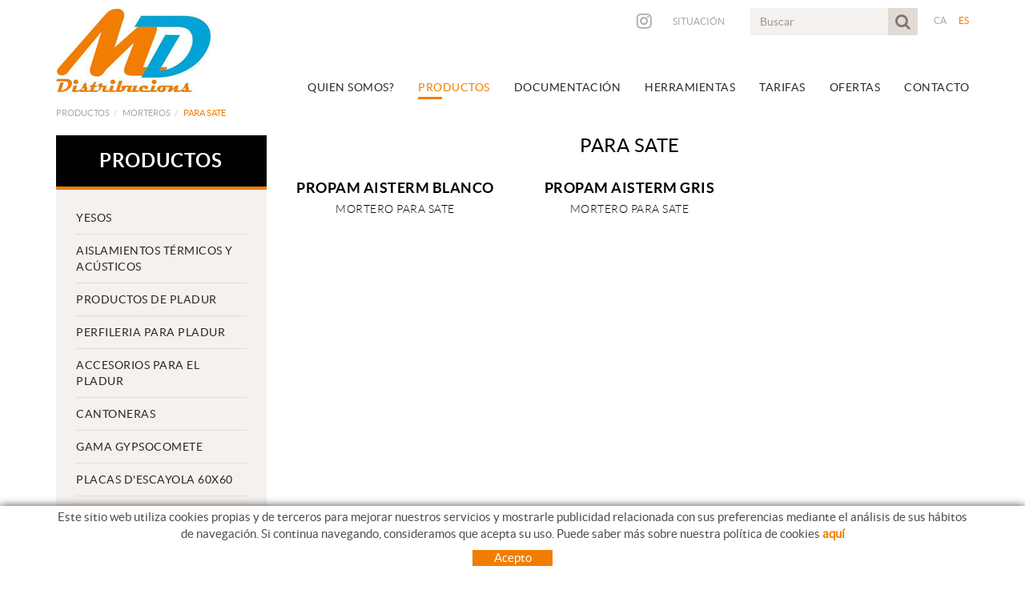

--- FILE ---
content_type: text/html; charset=utf-8
request_url: http://www.menaduran.com/es/productos-morteros/para-sate
body_size: 11708
content:
<!DOCTYPE html>
<html lang="es">
	<head>
		<meta charset="utf-8" />
	   	<meta http-equiv="X-UA-Compatible" content="IE=edge" />
		<meta name="viewport" content="width=device-width, initial-scale=1.0" />
		<title>PARA SATE - MENA DURAN SL, fabricación y distribución de materiales de construcción</title>
		<meta name="title" lang="es" content="PARA SATE - MENA DURAN SL, fabricación y distribución de materiales de construcción" />
<meta name="language" content="es" />
<link rel="canonical" href="http://www.menaduran.com/es/productos-morteros/para-sate" />

<link rel="alternate" hreflang="ca" href="http://www.menaduran.com/ca/productes-morters/per-sate" />
<link rel="alternate" hreflang="x-default" href="http://www.menaduran.com/ca/productes-morters/per-sate" />
<link rel="alternate" hreflang="es" href="http://www.menaduran.com/es/productos-morteros/para-sate" />
<meta name="robots" content="index, follow" />
<meta name="description" lang="es" content="fabricación y distribución de materiales de construcción, especializados en los productos relacionados con el yesero, pladurista y aplicadores de morteros." />
<meta name="keywords" lang="es" content="Yesos, morteros, tabiqueria seca, techos, aislamentos termicos y acusticos, pintura, sate fassa" />
<base href="http://www.menaduran.com/skin/" />
  
		<link rel="shortcut icon" href="/FitxersWeb/11187/favicon.ico" />

	 	<link rel="stylesheet" type="text/css" href="/skin/css/bootstrap.min.css"/>
    		<link rel="stylesheet" type="text/css" href="/skin/css/blueimp-gallery.min.css"/>
		<link rel="stylesheet" type="text/css" href="/skin/css/font-awesome.min.css"/>
	<link rel="stylesheet" type="text/css" href="/skin/css/animate.min.css"/>

 <link rel="stylesheet" href="/skin/css/photoswipe/photoswipe.css">

		    <!-- Skin CSS file (styling of UI - buttons, caption, etc.)
		        In the folder of skin CSS file there are also:
		        - .png and .svg icons sprite, 
		        - preloader.gif (for browsers that do not support CSS animations) -->
		<link rel="stylesheet" href="/skin/css/photoswipe/default-skin.css">

		<link rel="stylesheet" type="text/css" href="/skin/css/webnet.css" />

	    	<!--[if lt IE 9]>
	        	<script type="text/javascript" src="/skin/js/html5shim.js"></script>
			<script type="text/javascript" src="/skin/js/respond.min.js"></script>
	    	<![endif]-->

		<link href="https://fonts.googleapis.com/css?family=Lato" rel="stylesheet" type="text/css">

		<!-- Global site tag (gtag.js) - Google Analytics -->
<script async src="https://www.googletagmanager.com/gtag/js?id=UA-129023978-1"></script>
<script>
  window.dataLayer = window.dataLayer || [];
  function gtag(){dataLayer.push(arguments);}
  gtag('js', new Date());

  gtag('config', 'UA-129023978-1');
</script>
	</head>
	<body>
		<form method="post" action="http://www.menaduran.com/es/productos-morteros/para-sate" id="ctl00">
<div class="aspNetHidden">
<input type="hidden" name="__EVENTTARGET" id="__EVENTTARGET" value="" />
<input type="hidden" name="__EVENTARGUMENT" id="__EVENTARGUMENT" value="" />
<input type="hidden" name="__VIEWSTATE" id="__VIEWSTATE" value="/[base64]" />
</div>

<script type="text/javascript">
//<![CDATA[
var theForm = document.forms['ctl00'];
if (!theForm) {
    theForm = document.ctl00;
}
function __doPostBack(eventTarget, eventArgument) {
    if (!theForm.onsubmit || (theForm.onsubmit() != false)) {
        theForm.__EVENTTARGET.value = eventTarget;
        theForm.__EVENTARGUMENT.value = eventArgument;
        theForm.submit();
    }
}
//]]>
</script>


<script src="/WebResource.axd?d=VrO2_6Xe9Iqlg36DmSWO7Gw8h_GvtwjGuPk3VtnpicyyOB1YjZfD5rqCw60IgF0GZVSGAaSm65AG0o3Z3uV0fMMk-F-eL5GoZ7GvQ6pQ8-Y1&amp;t=638286137964787378" type="text/javascript"></script>

<script type="text/javascript">function dummy() { __doPostBack('8574DS',''); } </script>
<script src="/ScriptResource.axd?d=[base64]" type="text/javascript"></script>
<div class="aspNetHidden">

	<input type="hidden" name="__VIEWSTATEGENERATOR" id="__VIEWSTATEGENERATOR" value="28C95BB6" />
</div>
			<div class="wrap wrap-default">
				<div id="headerSup">
					<div class="container">
						<div class="row">
							<div class="col-lg-3 col-md-3 col-sm-3 col-xs-12">
								<a href="/" class="logo hidden-xs"><img src="/FitxersWeb/11187/logo.png" class="img-responsive" alt="Mena Duran Distribucions" /></a>
								<a href="/" class="logo visible-xs"><img src="/FitxersWeb/11187/logo.png" class="img-responsive center-block" alt="Mena Duran Distribucions" /></a>
							</div>
							<div class="col-lg-9 col-md-9 col-sm-9 col-xs-12">
								<div class="containerIdiomes">
									<div class="caixaIdiomes"><ul><li><a href="http://www.menaduran.com/ca/productes-morters/per-sate">CA</a></li><li><a class="sel" href="http://www.menaduran.com/es/productos-morteros/para-sate">ES</a></li></ul>
</div>
									<div class="caixaBuscador"><div id="buscador" class="buscadorCom">
	<div id="search-box" class="pull-left" data-placeholder="Buscar"><input name="8574DS$FORM$SEARCH" type="text" maxlength="250" id="SEARCH" class="form-control" size="20" onKeyPress="return checkEnter(event, &#39;8574DS$FORM$[SUBMIT]$ctl01&#39;);" /></div>
	<div class="pull-right"><span id="[SUBMIT]"><a class="botoCercar" href="javascript:__doPostBack(&#39;8574DS$FORM$[SUBMIT]$ctl01&#39;,&#39;&#39;)"><span class="text hidden-sm">Buscar</span><i class="fa fa-search"></i></a></span></div>	
	<div class="clearfix"></div>
	<i class="fa fa-spinner fa-pulse hidden" id="loading-search"></i>
	<div id="top-results"></div>
	<div id="show-results-searcher" class="hidden">
		<div id="franja-cap-resultats"></div>
		<div id="inside-container-search">
			<div id="back-pane-results"></div>
			<div id="no-results-found" class="hidden">
				<div>No se han encontrado artículos relacionados.<br><br>
Por favor, contacte con nuestro servicio de atención al cliente.
</div>
			</div>
		</div>
	</div>
</div>



</div>
									<div id="menu_corp"><ul>
<li><a href="/es/situacion">Situación</a></li>	<div class="clearfix"></div>
</ul></div>
									<div class="instagram-header"><a href="https://www.instagram.com/pref.esc.menaduran/" target="_blank"><i class="fa fa-instagram">&nbsp;</i></a></div>

									<div class="containerCesta">
												
									</div>
								</div>
								<div class="clearfix"></div>
								<div class="navbar-wrapper">		
									<div class="">
										<div class="navbar navbar-inverse navbar-static-top gpi-navbar gpi-navbar-inverse" role="navigation">
											<div class="navbar-header gpi-navbar-header">
												<button type="button" class="navbar-toggle gpi-navbar-toggle" data-toggle="collapse" data-target=".navbar-collapse">
													<span class="text">Productos</span>
													<div style="display:inline-block;float:right;margin-right:15px;">
														<span class="icon-bar"></span>
														<span class="icon-bar"></span>
														<span class="icon-bar"></span>
													</div>
												</button>
											</div>
								
											<div class="navbar-collapse collapse">
															<ul class="nav navbar-nav gpi-navbar-nav"><li>
					<a href="/es/quien-somos" >
	<span>Quien somos?</span>
</a>
</li>

<li>
<a href="/es/productos" class="sel visible-xs sel section-link">
	<span>Productos</span>
</a>
<a href="/es/productos" class="sel visible-md visible-lg visible-sm childs">
	<span>Productos</span>
</a>
<a href="/es/productos" class="sel dropdown-toggle visible-xs dropdown-xs" data-toggle="dropdown" >
	<i class="fa fa-chevron-circle-down"></i>
</a><ul class="dropdown-menu gpi-dropdown-menu gpi-columna column_2 ">
	<li>
		<div class="gpi-columna pull-left">
	<ul>
	<li><a href="/es/productos/yesos" class="visible-xs section-link">
	<span>YESOS</span>
</a>
<a href="/es/productos/yesos" class="visible-md visible-lg visible-sm childs">
	<span>YESOS</span>
</a>
<a href="/es/productos/yesos" class="dropdown-toggle visible-xs dropdown-xs" data-toggle="dropdown" >
	<i class="fa fa-chevron-circle-down"></i>
</a>      <ul class="dropdown-menu gpi-dropdown-menu nivell-3">
  
    <li><a href="/es/productos-yesos/algiss">Algiss</a></li><li><a href="/es/productos-yesos/placo">Placo</a></li>
      </ul>
    
</li>

<li>
<a href="/es/productos/aislamientos-termicos-y-acusticos-" class="visible-xs section-link">
	<span>AISLAMIENTOS TÉRMICOS Y ACÚSTICOS </span>
</a>
<a href="/es/productos/aislamientos-termicos-y-acusticos-" class="visible-md visible-lg visible-sm childs">
	<span>AISLAMIENTOS TÉRMICOS Y ACÚSTICOS </span>
</a>
<a href="/es/productos/aislamientos-termicos-y-acusticos-" class="dropdown-toggle visible-xs dropdown-xs" data-toggle="dropdown" >
	<i class="fa fa-chevron-circle-down"></i>
</a>      <ul class="dropdown-menu gpi-dropdown-menu nivell-3">
  
    <li><a href="/es/productos-aislamientos-termicos-y-acusticos-/knauf-insulation">KNAUF INSULATION</a></li><li><a href="/es/productos-aislamientos-termicos-y-acusticos-/soprema-group">SOPREMA GROUP</a></li>
      </ul>
    
</li>

<li>
<a href="/es/productos/productos-de-pladur" >PRODUCTOS DE PLADUR</a>
</li>

<li>
<a href="/es/productos/perfileria-para-pladur" >PERFILERIA PARA PLADUR</a>
</li>

<li>
<a href="/es/productos/accesorios-para-el-pladur" class="visible-xs section-link">
	<span>ACCESORIOS PARA EL PLADUR</span>
</a>
<a href="/es/productos/accesorios-para-el-pladur" class="visible-md visible-lg visible-sm childs">
	<span>ACCESORIOS PARA EL PLADUR</span>
</a>
<a href="/es/productos/accesorios-para-el-pladur" class="dropdown-toggle visible-xs dropdown-xs" data-toggle="dropdown" >
	<i class="fa fa-chevron-circle-down"></i>
</a>      <ul class="dropdown-menu gpi-dropdown-menu nivell-3">
  
    <li><a href="/es/productos-accesorios-placas-de-yeso-laminado/pastas-para-juntas">PASTAS PARA JUNTAS</a></li><li><a href="/es/productos-accesorios-placas-de-yeso-laminado/cintas">CINTAS</a></li><li><a href="/es/productos-accesorios-placas-de-yeso-laminado/tornillos">TORNILLOS</a></li><li><a href="/es/productos-accesorios-placas-de-yeso-laminado/accesorios">ACCESORIOS</a></li>
      </ul>
    </li>
</ul>
</div><div class="gpi-columna pull-left">
	<ul>
	<li><a href="/es/productos/cantoneras-" class="visible-xs section-link">
	<span>CANTONERAS </span>
</a>
<a href="/es/productos/cantoneras-" class="visible-md visible-lg visible-sm childs">
	<span>CANTONERAS </span>
</a>
<a href="/es/productos/cantoneras-" class="dropdown-toggle visible-xs dropdown-xs" data-toggle="dropdown" >
	<i class="fa fa-chevron-circle-down"></i>
</a>      <ul class="dropdown-menu gpi-dropdown-menu nivell-3">
  
    <li><a href="/es/productos/cantoneras-/cantoneras-para-pladur">CANTONERAS PARA PLADUR</a></li><li><a href="/es/productos-cantoneras-/cantoneras-para-mortero">CANTONERAS PARA MORTERO</a></li><li><a href="/es/productos-cantoneras-/cantoneras-para-monocapa">CANTONERAS PARA MONOCAPA</a></li><li><a href="/es/productos-cantoneras-/cantoneras-para-yeso">CANTONERAS PARA YESO</a></li>
      </ul>
    
</li>

<li>
<a href="/es/productos/gama-gypsocomete" >GAMA GYPSOCOMETE</a>
</li>

<li>
<a href="/es/productos/placas-descayola-60x60" >PLACAS D'ESCAYOLA  60x60</a>
</li>

<li>
<a href="/es/productos/techos-desmontables" class="visible-xs section-link">
	<span>TECHOS DESMONTABLES</span>
</a>
<a href="/es/productos/techos-desmontables" class="visible-md visible-lg visible-sm childs">
	<span>TECHOS DESMONTABLES</span>
</a>
<a href="/es/productos/techos-desmontables" class="dropdown-toggle visible-xs dropdown-xs" data-toggle="dropdown" >
	<i class="fa fa-chevron-circle-down"></i>
</a>      <ul class="dropdown-menu gpi-dropdown-menu nivell-3">
  
    <li><a href="/es/productos-techos/placas-desmontables">PLACAS DESMONTABLES</a></li><li><a href="/es/productos-techos-desmontables/perfileria-para-techos-desmontables">PERFILERÍA PARA TECHOS DESMONTABLES</a></li><li><a href="/es/productos-techos-desmontables/accesorios-para-techos-desmontables">ACCESORIOS PARA TECHOS DESMONTABLES</a></li>
      </ul>
    
</li>

<li>
<a href="/es/productos/morteros" class="visible-xs sel section-link">
	<span>MORTEROS</span>
</a>
<a href="/es/productos/morteros" class="visible-md visible-lg visible-sm childs">
	<span>MORTEROS</span>
</a>
<a href="/es/productos/morteros" class="dropdown-toggle visible-xs dropdown-xs" data-toggle="dropdown" >
	<i class="fa fa-chevron-circle-down"></i>
</a>      <ul class="dropdown-menu gpi-dropdown-menu nivell-3">
  
    <li><a href="/es/productos-morteros/perlifoc">PERLIFOC</a></li><li><a href="/es/productos-morteros/proyectable">PROYECTABLE</a></li><li><a href="/es/productos/morteros/cemento-cola">CEMENTO COLA</a></li><li><a href="/es/productos/morteros/mortero-para-impermeabilizaciones">MORTERO PARA IMPERMEABILIZACIONES</a></li><li><a href="/es/productos-morteros/para-sate">PARA SATE</a></li><li><a href="/es/productos-morteros/sistema-gecol-fibra-knauf">SISTEMA GECOL + FIBRA KNAUF</a></li>
      </ul>
    </li>
</ul>
</div><div class="gpi-columna pull-left">
	<ul>
	<li><a href="/es/productos/paneles-acusticos-decorativos" class="visible-xs section-link">
	<span>PANELES ACÚSTICOS DECORATIVOS</span>
</a>
<a href="/es/productos/paneles-acusticos-decorativos" class="visible-md visible-lg visible-sm childs">
	<span>PANELES ACÚSTICOS DECORATIVOS</span>
</a>
<a href="/es/productos/paneles-acusticos-decorativos" class="dropdown-toggle visible-xs dropdown-xs" data-toggle="dropdown" >
	<i class="fa fa-chevron-circle-down"></i>
</a>      <ul class="dropdown-menu gpi-dropdown-menu nivell-3">
  
    <li><a href="/es/productos-paneles-acusticos-decorativos/modelos-paneles-acusticos">MODELOS PANELES ACÚSTICOS</a></li>
      </ul>
    
</li>

<li>
<a href="/es/productos/sate-propamsa" >SATE PROPAMSA</a>
</li>

<li>
<a href="/es/productos/spit" >SPIT</a>
</li>

<li>
<a href="/es/productos/pft-maquinas-de-proyectar" >PFT MÁQUINAS DE PROYECTAR</a></li>
</ul>
</div></li>
	</ul>
</li>

<li>
<a href="/es/documentacion" >
	<span>Documentación</span>
</a>
</li>

<li>
<a href="/es/herramientas" >
	<span>HERRAMIENTAS</span>
</a>
</li>

<li>
<a href="/es/tarifas" >
	<span>Tarifas</span>
</a>
</li>

<li>
<a href="/es/ofertas" >
	<span>Ofertas</span>
</a>
</li>

<li>
<a href="/es/contacto" >
	<span>Contacto</span>
</a>
				</li></ul> 
											</div>
										</div>	
									</div>
								</div>
							</div>
						</div>
					</div>
				</div>
				<div class="container gpi-navigator">
					<div class="row">
						<ol class="breadcrumb"><li><a href="/es/productos">Productos</a></li><li><a href="/es/productos/morteros">MORTEROS</a></li><li class="active">PARA SATE</li></ol>
					</div>
				</div>
				<div class="container">
					<div class="contingut">
						<div class="row">	
							<div class="col-lg-3 col-md-3 col-sm-4 hidden-sm hidden-xs">	
								<div id="menu" class="hidden-xs"><div class="titolMenuLat">Productos</div>
<ul>
<li><a href="/es/productos/yesos">YESOS</a><ul>
<li><a href="/es/productos-yesos/algiss">Algiss</a><ul>
<li><a href="/es/productos-yesos-algiss/yeso-manual-algiss">YESO MANUAL ALGÍSS</a></li><li><a href="/es/productos-yesos-algiss/yeso-de-proyeccion-algiss">YESO DE PROYECCIÓN ALGÍSS</a></li><li><a href="/es/productos-yesos-algiss/yesos-de-fino-acabado-algiss">YESOS DE FINO ACABADO ALGÍSS</a></li><li><a href="/es/productos-yesos-algiss/escayolas-y-masillas-cola-algiss">ESCAYOLAS Y MASILLAS (COLA) ALGÍSS</a></li><li><a href="/es/productos-yesos-algiss/masilla-para-renovar-y-alisar-superficies-algiss">MASILLA PARA RENOVAR Y ALISAR SUPERFÍCIES ALGÍSS</a></li><li><a href="/es/productos-yesos-algiss/masilla-para-la-reparacion-de-superficies-algiss">MASILLA PARA LA REPARACIÓN DE SUPERFÍCIES ALGÍSS</a></li><li><a href="/es/productos-yesos-algiss/masilla-para-relleno-y-reparacion-algiss">MASILLA PARA RELLENO Y REPARACIÓN ALGÍSS</a></li></ul></li>
<li><a href="/es/productos-yesos/placo">Placo</a><ul>
<li><a href="/es/productos-yesos-placo/yesos-manuales">YESOS MANUALES</a></li><li><a href="/es/productos-yesos-placo/yesos-de-proyeccion">YESOS DE PROYECCIÓN</a></li><li><a href="/es/productos-yesos-placo/yeso-fino-acabado">YESO FINO ACABADO</a></li><li><a href="/es/productos-yesos-placo/pegamentos">PEGAMENTOS</a></li></ul></li>
</ul></li>
<li><a href="/es/productos/aislamientos-termicos-y-acusticos-">AISLAMIENTOS TÉRMICOS Y ACÚSTICOS </a><ul>
<li><a href="/es/productos-aislamientos-termicos-y-acusticos-/knauf-insulation">KNAUF INSULATION</a><ul>
<li><a href="/es/productos-aislamientos-termicos-y-acusticos-knauf-insulation/lana-mineral-de-vidrio">LANA MINERAL DE VIDRIO</a></li><li><a href="/es/productos-aislamientos-termicos-y-acusticos-knauf-insulation/lana-mineral-de-roca">LANA MINERAL DE ROCA</a></li></ul></li>
<li><a href="/es/productos-aislamientos-termicos-y-acusticos-/soprema-group">SOPREMA GROUP</a><ul>
<li><a href="/es/productos-aislamientos-termicos-y-acusticos-soprema-group/aislamiento-acustico-bituminoso-al-ruido-aereo">AISLAMIENTO ACÚSTICO BITUMINOSO AL RUIDO AÉREO</a></li><li><a href="/es/productos-aislamientos-termicos-y-acusticos-soprema-group/aislamiento-acustico-sintetico-al-ruido-aereo">AISLAMIENTO ACÚSTICO SINTÉTICO AL RUIDO AÉREO</a></li></ul></li>
</ul></li>
<li><a href="/es/productos/productos-de-pladur">PRODUCTOS DE PLADUR</a></li>
<li><a href="/es/productos/perfileria-para-pladur">PERFILERIA PARA PLADUR</a></li>
<li><a href="/es/productos/accesorios-para-el-pladur">ACCESORIOS PARA EL PLADUR</a><ul>
<li><a href="/es/productos-accesorios-placas-de-yeso-laminado/pastas-para-juntas">PASTAS PARA JUNTAS</a><ul>
<li><a href="/es/productos-accesorios-placas-de-yeso-laminado-pastas-para-juntas/semin">SEMIN</a></li><li><a href="/es/productos-accesorios-placas-de-yeso-laminado-pastas-para-juntas/knauf">KNAUF</a></li><li><a href="/es/productos-accesorios-placas-de-yeso-laminado-pastas-para-juntas/placo">PLACO</a></li></ul></li>
<li><a href="/es/productos-accesorios-placas-de-yeso-laminado/cintas">CINTAS</a></li>
<li><a href="/es/productos-accesorios-placas-de-yeso-laminado/tornillos">TORNILLOS</a><ul>
<li><a href="/es/productos-accesorios-placas-de-yeso-laminado-tornillos/tornillos-autoperforantes">TORNILLOS AUTOPERFORANTES</a></li><li><a href="/es/productos-accesorios-placas-de-yeso-laminado-tornillos/tornillos-punta-broca">TORNILLOS PUNTA BROCA</a></li><li><a href="/es/productos-accesorios-placas-de-yeso-laminado-tornillos/tornillos-placa-placa">TORNILLOS PLACA-PLACA</a></li><li><a href="/es/productos-accesorios-placas-de-yeso-laminado-tornillos/tornillos-para-placa-de-alta-densidad">TORNILLOS PARA PLACA DE ALTA DENSIDAD</a></li><li><a href="/es/productos-accesorios-placas-de-yeso-laminado-tornillos/tornillos-para-placa-de-hormigon">TORNILLOS PARA PLACA DE HORMIGÓN</a></li></ul></li>
<li><a href="/es/productos-accesorios-placas-de-yeso-laminado/accesorios">ACCESORIOS</a></li>
</ul></li>
<li><a href="/es/productos/cantoneras-">CANTONERAS </a><ul>
<li><a href="/es/productos/cantoneras-/cantoneras-para-pladur">CANTONERAS PARA PLADUR</a></li>
<li><a href="/es/productos-cantoneras-/cantoneras-para-mortero">CANTONERAS PARA MORTERO</a></li>
<li><a href="/es/productos-cantoneras-/cantoneras-para-monocapa">CANTONERAS PARA MONOCAPA</a></li>
<li><a href="/es/productos-cantoneras-/cantoneras-para-yeso">CANTONERAS PARA YESO</a></li>
</ul></li>
<li><a href="/es/productos/gama-gypsocomete">GAMA GYPSOCOMETE</a></li>
<li><a href="/es/productos/placas-descayola-60x60">PLACAS D'ESCAYOLA  60x60</a></li>
<li><a href="/es/productos/techos-desmontables">TECHOS DESMONTABLES</a><ul>
<li><a href="/es/productos-techos/placas-desmontables">PLACAS DESMONTABLES</a><ul>
<li><a href="/es/productos-techos-desmontables-placas-desmontables/placas-desmontables-de-escayola">PLACAS DESMONTABLES DE ESCAYOLA</a></li><li><a href="/es/productos-techos-desmontables-placas-desmontables/placas-desmontables-heradesign">PLACAS DESMONTABLES HERADESIGN</a></li><li><a href="/es/productos-techos-desmontables-placas-desmontables/placas-desmontables-de-vinilo">PLACAS DESMONTABLES DE VINILO</a></li><li><a href="/es/productos-techos-desmontables-placas-desmontables/placas-desmontables-de-fibra-minerla-amf">PLACAS DESMONTABLES DE FIBRA MINERLA AMF</a></li><li><a href="/es/productos-techos-desmontables-placas-desmontables/placas-desmontables-rockfon">PLACAS DESMONTABLES ROCKFON</a></li></ul></li>
<li><a href="/es/productos-techos-desmontables/perfileria-para-techos-desmontables">PERFILERÍA PARA TECHOS DESMONTABLES</a></li>
<li><a href="/es/productos-techos-desmontables/accesorios-para-techos-desmontables">ACCESORIOS PARA TECHOS DESMONTABLES</a></li>
</ul></li>
<li><a class="sel" href="/es/productos/morteros">MORTEROS</a><ul>
<li><a href="/es/productos-morteros/perlifoc">PERLIFOC</a></li>
<li><a href="/es/productos-morteros/proyectable">PROYECTABLE</a></li>
<li><a href="/es/productos/morteros/cemento-cola">CEMENTO COLA</a></li>
<li><a href="/es/productos/morteros/mortero-para-impermeabilizaciones">MORTERO PARA IMPERMEABILIZACIONES</a></li>
<li><a class="sel" href="/es/productos-morteros/para-sate">PARA SATE</a></li>
<li><a href="/es/productos-morteros/sistema-gecol-fibra-knauf">SISTEMA GECOL + FIBRA KNAUF</a></li>
</ul></li>
<li><a href="/es/productos/paneles-acusticos-decorativos">PANELES ACÚSTICOS DECORATIVOS</a><ul>
<li><a href="/es/productos-paneles-acusticos-decorativos/modelos-paneles-acusticos">MODELOS PANELES ACÚSTICOS</a><ul>
<li><a href="/es/productos-paneles-acusticos-decorativos-modelos-paneles-acusticos/paneles-acusticos-decorativos">PANELES ACÚSTICOS DECORATIVOS</a></li><li><a href="/es/productos-paneles-acusticos-decorativos-modelos-paneles-acusticos/anclatges">ANCLATGES</a></li><li><a href="/es/productos-paneles-acusticos-decorativos-modelos-paneles-acusticos/adhesivo">ADHESIVO</a></li></ul></li>
</ul></li>
<li><a href="/es/productos/sate-propamsa">SATE PROPAMSA</a></li>
<li><a href="/es/productos/spit">SPIT</a></li>
<li><a href="/es/productos/pft-maquinas-de-proyectar">PFT MÁQUINAS DE PROYECTAR</a></li>
</ul></div>
							</div>
							<div class="col-lg-9 col-md-9 col-sm-12 col-xs-12 gpi-no-container">
								<script type="text/javascript">
//<![CDATA[
Sys.WebForms.PageRequestManager._initialize('ctl01', 'ctl00', ['tctl02','ctl02'], [], [], 90, '');
//]]>
</script>
<div id="ctl02">
	<span style="display:none"><span></span></span><span id="ctl07" style="visibility:hidden;display:none;"></span>
</div><h1 class="titolContingut">PARA SATE</h1>
<div class="row llistat"><div class="col-lg-4 col-md-4 col-sm-6 col-xs-12 item efecteLlistat">
	<figure class="efecte-resumidor">
		<a href="/es/menu-principal/productos/morteros/para-sate-propam-aisterm-blanco" title="PROPAM AISTERM BLANCO" class="container-img-list">
			<img src="/FitxersWeb/11187/logo.png" data-src="/FitxersWeb/136279/propamsa-p0237-cementos-cola-y-especiales-tecnicos-saco-propam-aisterm-gris-25-kg.jpg" alt="PROPAM AISTERM BLANCO" class="img-responsive center-block lazy" />
		</a>
		<figcaption>
			<div class="shopControl">
	
				<a class="btn btn-primary" href="/es/menu-principal/productos/morteros/para-sate-propam-aisterm-blanco">
		
					FICHA DE PRODUCTO<i class="fa fa-plus-circle fa-text-left"></i>

				</a>

			</div>		
		</figcaption>
	</figure>

	<div class="titol"><h2>PROPAM AISTERM BLANCO</h2></div>
	<div class="subtitol"><h3>MORTERO PARA SATE</h3></div>
</div><div class="col-lg-4 col-md-4 col-sm-6 col-xs-12 item efecteLlistat">
	<figure class="efecte-resumidor">
		<a href="/es/menu-principal/productos/morteros/para-sate-propam-aisterm-gris" title="PROPAM AISTERM GRIS" class="container-img-list">
			<img src="/FitxersWeb/11187/logo.png" data-src="/FitxersWeb/136279/propamsa-p0237-cementos-cola-y-especiales-tecnicos-saco-propam-aisterm-gris-25-kg.jpg" alt="PROPAM AISTERM GRIS" class="img-responsive center-block lazy" />
		</a>
		<figcaption>
			<div class="shopControl">
	
				<a class="btn btn-primary" href="/es/menu-principal/productos/morteros/para-sate-propam-aisterm-gris">
		
					FICHA DE PRODUCTO<i class="fa fa-plus-circle fa-text-left"></i>

				</a>

			</div>		
		</figcaption>
	</figure>

	<div class="titol"><h2>PROPAM AISTERM GRIS</h2></div>
	<div class="subtitol"><h3>MORTERO PARA SATE</h3></div>
</div></div>
							</div>
						</div>
					</div>
				</div>
				<div class="franjaMarques">
					<div class="container">
						<div class="row"><!-- ITEM LLISTAT_RESUMIDOR - inici -->
<div class="item_peuHome">	
	<a href="https://www.pladur.es/es-es" target="_blank" >
		<img src="/FitxersWeb/135029/marca-algiss.png" alt="Algiss" title="Algiss"  class="img-responsive center-block" />
	</a>	
</div>
<!-- ITEM LLISTAT_RESUMIDOR - fi -->
<!-- ITEM LLISTAT_RESUMIDOR - inici -->
<div class="item_peuHome">	
	<a href="https://corporativo.pladur.com/es-es/" target="_blank" >
		<img src="/FitxersWeb/135029/marca-pladur.jpg" alt="PLADUR" title="PLADUR"  class="img-responsive center-block" />
	</a>	
</div>
<!-- ITEM LLISTAT_RESUMIDOR - fi -->
<!-- ITEM LLISTAT_RESUMIDOR - inici -->
<div class="item_peuHome">	
	<a href="https://www.knaufinsulation.es/" target="_blank" >
		<img src="/FitxersWeb/135029/marca-knauf.png" alt="Knauf Insulation" title="Knauf Insulation"  class="img-responsive center-block" />
	</a>	
</div>
<!-- ITEM LLISTAT_RESUMIDOR - fi -->
<!-- ITEM LLISTAT_RESUMIDOR - inici -->
<div class="item_peuHome">	
	
		<img src="/FitxersWeb/135029/marca-amf.png" alt="AMF" title="AMF"  class="img-responsive center-block" />
		
</div>
<!-- ITEM LLISTAT_RESUMIDOR - fi -->
<!-- ITEM LLISTAT_RESUMIDOR - inici -->
<div class="item_peuHome">	
	
		<img src="/FitxersWeb/135029/marca-heradesign.png" alt="Hera Design" title="Hera Design"  class="img-responsive center-block" />
		
</div>
<!-- ITEM LLISTAT_RESUMIDOR - fi -->
<!-- ITEM LLISTAT_RESUMIDOR - inici -->
<div class="item_peuHome">	
	<a href="https://newform.es/" target="_blank" >
		<img src="/FitxersWeb/135029/marca-new-form-plac.png" alt="New Form Plac" title="New Form Plac"  class="img-responsive center-block" />
	</a>	
</div>
<!-- ITEM LLISTAT_RESUMIDOR - fi -->
<!-- ITEM LLISTAT_RESUMIDOR - inici -->
<div class="item_peuHome">	
	<a href="https://www.pft.eu/" target="_blank" >
		<img src="/FitxersWeb/135029/marca-pft.png" alt="PFT" title="PFT"  class="img-responsive center-block" />
	</a>	
</div>
<!-- ITEM LLISTAT_RESUMIDOR - fi -->
<!-- ITEM LLISTAT_RESUMIDOR - inici -->
<div class="item_peuHome">	
	<a href="https://protektor.com/es/productos/" target="_blank" >
		<img src="/FitxersWeb/135029/marca-protektor.png" alt="Protektor" title="Protektor"  class="img-responsive center-block" />
	</a>	
</div>
<!-- ITEM LLISTAT_RESUMIDOR - fi -->
<!-- ITEM LLISTAT_RESUMIDOR - inici -->
<div class="item_peuHome">	
	<a href="https://www.semin-enlucido.es/" target="_blank" >
		<img src="/FitxersWeb/135029/marca-semin.png" alt="Semin" title="Semin"  class="img-responsive center-block" />
	</a>	
</div>
<!-- ITEM LLISTAT_RESUMIDOR - fi -->
<!-- ITEM LLISTAT_RESUMIDOR - inici -->
<div class="item_peuHome">	
	<a href="http://www.spitpaslode.fr/es/" target="_blank" >
		<img src="/FitxersWeb/135029/logo_spit_rgb_positivo.png" alt="Spit" title="Spit"  class="img-responsive center-block" />
	</a>	
</div>
<!-- ITEM LLISTAT_RESUMIDOR - fi -->
<!-- ITEM LLISTAT_RESUMIDOR - inici -->
<div class="item_peuHome">	
	<a href="http://thu.es/" target="_blank" >
		<img src="/FitxersWeb/135029/marca-thu.png" alt="THU" title="THU"  class="img-responsive center-block" />
	</a>	
</div>
<!-- ITEM LLISTAT_RESUMIDOR - fi -->
<!-- ITEM LLISTAT_RESUMIDOR - inici -->
<div class="item_peuHome">	
	<a href="https://ecocero.es/" target="_blank" >
		<img src="/FitxersWeb/135029/eco-cero.png" alt="Eco Cero" title="Eco Cero"  class="img-responsive center-block" />
	</a>	
</div>
<!-- ITEM LLISTAT_RESUMIDOR - fi -->
<!-- ITEM LLISTAT_RESUMIDOR - inici -->
<div class="item_peuHome">	
	<a href="https://www.mecanocaucho.com/" target="_blank" >
		<img src="/FitxersWeb/135029/amc.jpg" alt="Mecanocaucho" title="Mecanocaucho"  class="img-responsive center-block" />
	</a>	
</div>
<!-- ITEM LLISTAT_RESUMIDOR - fi -->
</div>
					</div>
				</div>	
			</div>
			<div id="footer">
				<div class="container">
					<div class="row">
						<div class="col-lg-6 col-md-4 hidden-sm hidden-xs">
							<div class="titolFooter">Productos</div>
<div class="menu_peu">
<ul><li><a href="/es/productos/yesos">YESOS</a></li><li><a href="/es/productos/aislamientos-termicos-y-acusticos-">AISLAMIENTOS TÉRMICOS Y ACÚSTICOS </a></li><li><a href="/es/productos/productos-de-pladur">PRODUCTOS DE PLADUR</a></li><li><a href="/es/productos/perfileria-para-pladur">PERFILERIA PARA PLADUR</a></li><li><a href="/es/productos/accesorios-para-el-pladur">ACCESORIOS PARA EL PLADUR</a></li><li><a href="/es/productos/cantoneras-">CANTONERAS </a></li><li><a href="/es/productos/gama-gypsocomete">GAMA GYPSOCOMETE</a></li><li><a href="/es/productos/placas-descayola-60x60">PLACAS D'ESCAYOLA  60x60</a></li><li><a href="/es/productos/techos-desmontables">TECHOS DESMONTABLES</a></li><li><a class="sel" href="/es/productos/morteros">MORTEROS</a></li><li><a href="/es/productos/paneles-acusticos-decorativos">PANELES ACÚSTICOS DECORATIVOS</a></li><li><a href="/es/productos/sate-propamsa">SATE PROPAMSA</a></li><li><a href="/es/productos/spit">SPIT</a></li><li><a href="/es/productos/pft-maquinas-de-proyectar">PFT MÁQUINAS DE PROYECTAR</a></li>
	<div class="clearfix"></div>
</ul>

</DIV>
						</div>
						<div class="col-lg-6 col-md-8 col-sm-12 col-xs-12">
							<div class="containerDadesPeu">
								<div class="titolFooter">Contacto</div>
								<div class="dadesPeu">
									<div class="adreca adreca1">
										Veïnat mas ferran s/n <br/>
										17844 CORNELLÀ DE TERRI (Girona)<br><br/>
										<div class="telfPeu">972 594 558</div>
										<div class="mailPeu"><a class="fontMitjana" href="mailto:info@menaduran.com">info@menaduran.com</a></div>
									</div>
									<div class="adreca adreca2">
										<div>C/Ses Falques 33, nau 23<br />
Pol. Ind. L&#39;estaci&oacute;<br />
17300 BLANES (Girona)</div>

<div class="telfPeu">972 351 494</div>

<div class="mailPeu"><a href="mailto:blanes@menaduran.com">blanes@menaduran.com</a></div>

									</div>
									<div class="adreca adreca3">
										<div>C/ Sarri&agrave; de Ter, 42<br />
Pol. Ind. Mas Xirgu<br />
17005 GIRONA</div>

<div>&nbsp;</div>

<div class="telfPeu">872 200 648</div>

<div class="mailPeu"><a href="mailto:girona@menaduran.com">girona@menaduran.com</a></div>

									</div>
								</div>
							</div>
						</div>
					</div>
				</div>
		
				<div class="blocCredits">
					<div class="container">
						<div class="credits">
							<div class="row">
								<div class="col-lg-4 col-md-5 col-sm-8 col-xs-12">
									<ul id="menuSecundari">
<li><a href="/es/legal/politica-de-cookies">Política de cookies</a></li><li><a href="/es/legal/aviso-legal">Política de privacidad</a></li>	<div class="clearfix"></div>
</ul>	
								</div>
								<div class="col-lg-4 col-md-3 hidden-xs hidden-sm" style="text-align:center;">									
									<div class="row"></div>
								</div>
								<div class="col-lg-4 col-md-4 col-sm-4 col-xs-12" style="text-align:center;">
									<div class="creditsWebnet"><a href="http://www.gpisoftware.com" target="_blank" title="GPI Software - Internet & Web Solutions"><img src="/skin/images/logowebnet.png" style="border:none;" class="peuLogo" alt="GPI software - Internet & Web Solutions" /></a>
									<div class="txt-credit"><p style="text-align: left;">Distribuido por: <a href="http://www.e-micrologic.com" target="_blank">Microl&ograve;gic, SLU</a></p>
</div></div>
								</div>
							</div>
						</div>
					</div>
				</div>
			</div>



		
			<div id="cookies_banner">
				<div class="container">
					<p>Este sitio web utiliza cookies propias y de terceros para mejorar nuestros servicios y mostrarle publicidad relacionada con sus preferencias mediante el an&aacute;lisis de sus h&aacute;bitos de navegaci&oacute;n. Si continua navegando, consideramos que acepta su uso. Puede saber m&aacute;s sobre nuestra pol&iacute;tica de cookies <a href="/WebNET/comu/linkManagerRedir.aspx?OBJECTE=95003&amp;PAGINA=/skin/default.aspx"><strong>aqu&iacute;</strong></a></p>

						<div id="cookies_accept"><span>Acepto </span></div>
				</div>
			</div>

			<div class="modal fade" id="conditionsModal" tabindex="-1" role="dialog" aria-labelledby="conditionsModalLabel" data-src="/WebNET/comu/linkManagerRedir.aspx?OBJECTE=105094&PAGINA=/skin/default.aspx">
				<div class="modal-dialog" role="document">
					<div class="modal-content">
				      		<div class="modal-header">
				        		<button type="button" class="close" data-dismiss="modal" aria-hidden="true"><i class="fa fa-times"></i></button>
				        		<div class="titol-modal" id="conditionsModalLabel"></div>
				      		</div>
				      		<div class="modal-body" id="conditionsModalBody"></div>
					      	<div class="modal-footer">
					        	<button type="button" class="btn btn-default" data-dismiss="modal">
								<i class="fa fa-check fa-text-right"></i>Cerrar
							</button>
					      	</div>
					</div>
				</div>
			</div>
			<div class="modal fade" id="conditionsModalComercial" tabindex="-1" role="dialog" aria-labelledby="conditionsModalLabelComercial" data-src="/WebNET/comu/linkManagerRedir.aspx?OBJECTE=133973&PAGINA=/skin/default.aspx">
				<div class="modal-dialog" role="document">
					<div class="modal-content">
				      		<div class="modal-header">
				        		<button type="button" class="close" data-dismiss="modal" aria-hidden="true"><i class="fa fa-times"></i></button>
				        		<div class="titol-modal" id="conditionsModalLabelComercial"></div>
				      		</div>
				      		<div class="modal-body" id="conditionsModalBodyComercial"></div>
					      	<div class="modal-footer">
					        	<button type="button" class="btn btn-default" data-dismiss="modal">
								<i class="fa fa-check fa-text-right"></i>Cerrar
							</button>
					      	</div>
					</div>
				</div>
			</div>

			<div id="blueimp-gallery" class="blueimp-gallery blueimp-gallery-controls">
    				<div class="slides"></div>
    				<div class="title"></div>
    				<a class="prev"><i class="fa fa-angle-left"></i></a>
    				<a class="next"><i class="fa fa-angle-right"></i></a>
    				<a class="close"><i class="fa fa-times"></i></a>
    				<a class="play-pause"></a>
    				<ol class="indicator"></ol>
			</div>

			<a href="#inici" class="cd-top">Top</a>	
	
			<script type="text/javascript" src="/skin/js/jquery-1.11.0.min.js"></script>
	    		<script type="text/javascript" src="/skin/js/bootstrap.min.js"></script>
    			<script type="text/javascript" src="/skin/js/jquery.tools.min.js"></script>
    			<script type="text/javascript" src="/skin/js/jquery.lazy.min.js"></script>
			<script type="text/javascript" src="/skin/js/jquery.selectric.min.js"></script>
			<script type="text/javascript" src="/skin/js/jquery-scrollLock.min.js"></script>
			<script type="text/javascript" src="/skin/js/jquery.blueimp-gallery.min.js"></script>
			<script type="text/javascript" src="/skin/js/gpisoftware-modal-center.min.js"></script>
			<script type="text/javascript" src="/skin/js/wow.min.js"></script>

			<!-- Core JS file -->
			<script src="/skin/js/photoswipe/photoswipe.min.js"></script>

			<!-- UI JS file -->
			<script src="/skin/js/photoswipe/photoswipe-ui-default.min.js"></script>

    			<script type="text/javascript" src="/skin/js/gpisoftware.js"></script>
		
<script type="text/javascript"> function MicroNETWebEnableDisable ( _control, _enable, _disabledText, _enabledText ) { if ( _enable == true ) { _control.readOnly = false; _control.value = _enabledText; _control.onfocus = null; } else { _control.readOnly = true; _control.value = _disabledText; _control.onfocus = _control.blur; }; } function MicroNETWebEnableDisable_radioButton ( _control, _enable, _enabledOption ) {var myList;myList = _control.getElementsByTagName ('input'); if ( _enable == true )  {_control.disabled = false;_control.onfocus = null;for ( var contador=0; contador < myList.length; contador++)if (myList [contador].type == 'radio')if (myList [contador].value == _enabledOption)myList [contador].checked = true;else myList [contador].checked = false;} else {_control.disabled = true;_control.onfocus = _control.blur;for ( var contador=0; contador < myList.length; contador++)if (myList [contador].type == 'radio')myList [contador].checked = false;}} </script><script type="text/javascript"> function MicroNETWebAssignValue ( _control, _enable, _disabledText, _enabledText ) { if ( _enable == true ) { _control.value = _enabledText; } else { _control.value = _disabledText; } } </script><script type="text/javascript"> function checkEnter(e, submitInput) { var characterCode; if (e && e.which) {e=e; characterCode=e.which;} else { e=event; characterCode=e.keyCode;}if (characterCode==13){ __doPostBack(submitInput, '');return false;} else { return true; }}</script><script type="text/javascript">
function add_option (select_id, text) { var select = document.getElementById(select_id); select.options[select.options.length] = new Option(text);}
function clear_combo (select_id) {var select = document.getElementById(select_id);select.options.length = 0; }
function load_combo (select_id, option_array) {for (var i = 0; i < option_array.length; i++) { add_option (select_id, option_array[i]);}}
function select_combo (select_id, val) { var mySelect = document.getElementById(select_id);var i;for (i = 0; i<=mySelect.length-1; i++) {if (mySelect.options[i].value == val) { mySelect.selectedIndex = i; }}}</script>
<script type="text/javascript">
//<![CDATA[
Sys.Application.add_init(function() {
    $create(Sys.UI._Timer, {"enabled":true,"interval":900000,"uniqueID":"ctl07"}, null, null, $get("ctl07"));
});
//]]>
</script>
</form>
	</body>
</html>

--- FILE ---
content_type: text/css
request_url: http://www.menaduran.com/skin/css/webnet.css
body_size: 25162
content:
/*FONTS**********************************/
@font-face {
    font-family: LatoBold;
    src: url('../fonts/lato-bold-webfont.eot');
    src: url('../fonts/lato-bold-webfont.eot?#iefix') format('embedded-opentype'), url('../fonts/lato-bold-webfont.woff2') format('woff2'), url('../fonts/lato-bold-webfont.woff') format('woff'), url('../fonts/lato-bold-webfont.ttf') format('truetype'), url('../fonts/lato-bold-webfont.svg#latobold') format('svg');
    font-weight: normal;
    font-style: normal;
}

@font-face {
    font-family: LatoLight;
    src: url('../fonts/lato-light-webfont.eot');
    src: url('../fonts/lato-light-webfont.eot?#iefix') format('embedded-opentype'), url('../fonts/lato-light-webfont.woff2') format('woff2'), url('../fonts/lato-light-webfont.woff') format('woff'), url('../fonts/lato-light-webfont.ttf') format('truetype'), url('../fonts/lato-light-webfont.svg#latolight') format('svg');
    font-weight: normal;
    font-style: normal;
}

@font-face {
    font-family: LatoRegular;
    src: url('../fonts/lato-regular-webfont.eot');
    src: url('../fonts/lato-regular-webfont.eot?#iefix') format('embedded-opentype'), url('../fonts/lato-regular-webfont.woff2') format('woff2'), url('../fonts/lato-regular-webfont.woff') format('woff'), url('../fonts/lato-regular-webfont.ttf') format('truetype'), url('../fonts/lato-regular-webfont.svg#latoregular') format('svg');
    font-weight: normal;
    font-style: normal;
}

.font-light {
    font-family: LatoLight;
}

.font-bold {
    font-family: LatoBold;
}

.font-regular {
    font-family: LatoRegular;
}

/*GENERALS**************************/

body {
    font-size: 15px;
    font-family: LatoRegular, 'Lato',sans-serif;
    background: #FFFFFF;
    color: #4E4B48;
}

table {
    font-size: 15px;
    font-family: LatoRegular, 'Lato', sans-serif;
}


    table.table-files thead {
        text-transform: uppercase;
    }

        table.table-files thead tr td {
            padding: 8px;
        }

    table.table-files tr td {
        border-top: 0px;
        padding: 0px;
    }

    table.table-files tr.item td {
        padding: 8px;
        border-top: 1px solid #ddd;
    }



.gpi-no-container .container {
    width: auto;
}



html, body, form {
    height: 100%;
}

a {
    text-decoration: none !important;
    outline: none;
    color: #f17e01;
}

    a:hover, a:focus {
        text-decoration: none !important;
        outline: none;
        color: #000000;
    }

.btn:focus {
    outline: none;
}

.float_right {
    float: right;
}

.float_left {
    float: left;
}

.fa-text-left {
    margin-left: 10px;
    font-size: 16px;
}

.fa-text-right {
    margin-right: 10px;
    font-size: 16px;
}

a img {
    border: none;
}

.border {
    border-bottom: 1px solid #D5D9DC !important;
}


h1, h2 {
    color: #000000;
    font-size: 24px;
    margin: 0px 0px 25px 0px;
    padding: 0;
    letter-spacing: 0.5px;
    text-transform: uppercase;
    text-align: center;
}

/*ESCTRUCTURA**********************/

.absoulute {
    position: absolute;
}

.relative {
    position: relative;
}

/*STICKY FOOTER*********************/
.wrap {
    height: auto;
    margin: 0 auto -268px;
    min-height: 100%;
    padding: 0 0 268px;
}

.wrap-default #headerMenu {
    border-bottom: 8px solid black;
    margin-bottom: 15px;
}

.wrap-default > .container:last-child {
    margin-bottom: 30px;
}

#footer {
    /*height: 385px;*/
    height: 268px;
    border-top: 3px solid #f17e01;
    background: #000000;
    padding-top: 35px;
}

.img-responsive {
    height: auto !important;
    display: block;
    max-width: 100%;
}

/*BOTONS***************************/
.btn {
    margin-top: 2px;
    line-height: 38px;
    font-family: latobold;
    font-size: 14px;
    letter-spacing: 0.7px;
    text-transform: uppercase;
    -moz-border-radius: 0;
    -webkit-border-radius: 0;
    border-radius: 0;
    padding: 0 15px;
    -moz-transition: all 0.5s;
    -o-transition: all 0.5s;
    -webkit-transition: all 0.5s;
    transition: all 0.5s;
}

.input-group .btn {
    margin: 0px;
}

.btn-primary {
    background-color: #f17e01;
    border: 0;
    color: #FFFFFF;
}

    .btn-primary:hover, .btn-primary:focus {
        background-color: #000000;
        border: 0px;
        color: #FFFFFF;
    }

    .btn-primary.disabled {
        opacity: 0.6;
        background-color: #f17e01;
        color: #FFFFFF;
        cursor: not-allowed;
    }

.btn-default {
    background-color: #f4f3f1;
    border: 0;
}

    .btn-default:hover, .btn-default:focus {
        background-color: #e0dbd5;
    }

.btn-warning {
    border: 0;
}


.btn-no-stock-consultar {
    position: absolute;
    bottom: 0px;
    right: 15px;
}

.stockFitxa .btn-no-stock-consultar {
    display: none;
    opacity: 0;
    visibility: hidden;
}

.btn-left .glyphicon {
    margin-left: 2px;
    margin-right: 10px;
}

.btn-left .glyphicon-log-in {
    -moz-transform: scaleX(-1); /* Gecko */
    -o-transform: scaleX(-1); /* Opera */
    -webkit-transform: scaleX(-1); /* webkit */
    -ms-transform: scaleX(-1);
    transform: scaleX(-1); /* standard */
    filter: FlipH; /* IE 6/7/8 */
}



/*************************************/
/********* HEADER SUPERIOR ***********/
/*************************************/
#headerSup {
    background: #FFFFFF;
}

.logo {
    margin-top: 11px;
    margin-bottom: 15px;
    display: block;
}

.containerIdiomes {
    float: right;
    margin-top: 10px;
    margin-bottom: 40px;
}

.instagram-header {
    float: left;
    margin: 0 20px;
    line-height: 33px;
    font-size: 22px;
}

.instagram-header a {
    color: #ACA7A7;
}

.instagram-header a:hover {
    color: #f17e01;
}

/***INICI IDIOMES***/
.caixaIdiomes {
    float: right;
    line-height: 32px;
}

    .caixaIdiomes ul {
        list-style: none;
        margin: 0;
        padding: 0;
    }

        .caixaIdiomes ul li {
            float: left;
            margin: 0px 7px;
            font-size: 12px;
            letter-spacing: 0.25px;
        }

            .caixaIdiomes ul li:last-child {
                margin-right: 0;
            }

            .caixaIdiomes ul li:first-child {
                margin-left: 0;
            }

            .caixaIdiomes ul li a {
                color: #ACA7A7;
            }

                .caixaIdiomes ul li a:hover, .caixaIdiomes ul li a.sel {
                    color: #f17e01;
                }
/***FI IDIOMES***/

/***INICI BUSCADOR****/

.caixaBuscador {
    margin: 0 20px;
    /*margin:0 0 0 20px;*/
    display: inline-block;
    float: right;
    position: relative;
}

.buscadorCom {
    background: #F4F1EE;
}

    .buscadorCom input.form-control {
        background: transparent;
        border: medium none;
        /*width: 165px;*/
        -moz-box-shadow: none;
        -webkit-box-shadow: none;
        box-shadow: none;
        color: #8B989F;
        height: 33px;
        /*padding: 6px 40px;*/
        font-size: 14px;
    }

#buscador .botoCercar {
    font-size: 0;
}

    #buscador .botoCercar i {
        font-size: 20px;
        color: #7F766A;
        background: #E0DBD5;
        padding: 7px 9px;
        -o-transition: all 0.2s ease 0s;
        -moz-transition: all 0.2s ease 0s;
        -webkit-transition: all 0.2s ease 0s;
        transition: all 0.2s ease 0s;
    }

    #buscador .botoCercar:hover i {
        background: #CDC8C3;
        color: #F4F1EE;
    }

    #buscador .botoCercar span.text {
        display: none;
    }

#show-results-searcher {
    position: absolute;
    right: -1px;
    top: 35px;
    background: #F4F3F1;
    z-index: 10000;
    width: 600px;
    padding: 0 15px 15px 15px;
    border: 1px solid #ececec;
    -moz-border-radius: 2px 0 2px 2px;
    -webkit-border-radius: 2px 0 2px 2px;
    border-radius: 2px 0 2px 2px;
}



#top-results {
    height: 1px;
    width: 100%;
    position: absolute;
    z-index: 10001;
    background: #F5F5F5;
    top: 33px;
    right: 1px;
    display: none;
}

#caixa_cercador.results-active #top-results {
    display: block;
}

#franja-cap-resultats {
    line-height: 30px;
}

#no-results-found {
    margin-top: 30px;
    text-align: center;
}

    #no-results-found .boto {
        margin-top: 30px;
        display: inline-block;
    }

#inside-container-search {
    height: 400px;
    overflow-y: auto;
    overflow-x: hidden;
    padding: 0;
}

    #inside-container-search.auto-height {
        height: auto;
    }

#show-results-searcher ul.resultats-cerca {
    list-style: none outside none;
    margin: 0;
    padding: 0;
}

    #show-results-searcher ul.resultats-cerca li {
    }

        #show-results-searcher ul.resultats-cerca li:nth-child(2n) {
            background: #E2E2E2;
        }

        #show-results-searcher ul.resultats-cerca li:nth-child(2n+1) {
            background: #ECEBEB;
        }

        #show-results-searcher ul.resultats-cerca li:hover {
            background: #F5F5F5;
        }

        #show-results-searcher ul.resultats-cerca li a {
            display: block;
            padding: 15px 0;
        }

        #show-results-searcher ul.resultats-cerca li > a > span:first-child {
            padding-right: 0;
        }

        #show-results-searcher ul.resultats-cerca li + li {
            border-top: 1px solid #fff;
        }

        #show-results-searcher ul.resultats-cerca li .nom-resultat {
            font-size: 15px;
        }

        #show-results-searcher ul.resultats-cerca li .preu-resultat {
            font-size: 16px;
            margin-top: 15px;
        }

        #show-results-searcher ul.resultats-cerca li .valor-resultat-acabat {
            font-weight: bold;
            font-size: 14px;
        }

#loading-search {
    -webkit-transform-origin: 50% 52%;
    -moz-transform-origin: 50% 52%;
    -ms-transform-origin: 50% 52%;
    -o-transform-origin: 50% 52%;
    transform-origin: 50% 52%;
    position: absolute;
    right: 65px;
    font-size: 16px;
    top: 9px;
}

.resultats-cerca a {
    color: #514B44;
}
/***FI BUSCADOR******/

/***INICI MENU CORPORATIU*****/
#menu_corp {
    line-height: 33px;
    float: right;
}

    #menu_corp ul {
        margin: 0px;
        padding: 0px;
        list-style: none;
    }

    #menu_corp li {
        float: left;
        margin: 0px 12px;
        font-size: 12px;
        position: relative;
        display: block;
        text-transform: uppercase;
    }


        #menu_corp li:first-child {
            margin-left: 0px;
        }

        #menu_corp li:last-child {
            margin-right: 0px !important;
        }

        #menu_corp li a {
            color: #ACA7A7;
        }

            #menu_corp li a.sel, #menu_corp li a:hover {
                color: #f17e01;
            }
/***FI MENU CORPORATIU******/
/*404*/

.container404 {
    font-family: latolight;
    text-align: center;
    line-height: 120px;
    margin-top: 6%;
}

.titol404 {
    font-size: 110px;
    color: #f17e01;
}

.notrobat404 {
    font-size: 45px;
    line-height: 50px;
}

.descrip404 {
    font-size: 18px;
    line-height: 50px;
}

/*****CISTELLA***/
.cistella {
    letter-spacing: 1px;
    float: right;
    cursor: pointer;
}

    .cistella i {
        font-size: 28px;
        color: #f17e01;
        transition: all 0.2s ease 0s;
        -ms-transition: all 0.2s ease 0s;
        -o-transition: all 0.2s ease 0s;
        -moz-transition: all 0.2s ease 0s;
        -webkit-transition: all 0.2s ease 0s;
    }

    .cistella:hover i {
        color: #000000;
    }

.items_cistella {
}

    .items_cistella .items {
        color: #767E83;
        font-size: 16px;
        text-transform: uppercase;
        font-family: latolight;
        letter-spacing: 0.25px;
        line-height: 32px;
        margin-right: 16px;
    }


        .items_cistella .items span {
            color: #000000;
            margin-right: 8px;
        }

.total-cistella-modal {
    text-align: right;
    margin-top: 7px;
    padding-top: 7px;
    border-top: 1px solid #f4efee;
    font-size: 18px;
    color: #000000;
    font-family: LatoBold, LatoRegular, 'Lato', sans-serif;
}

    .total-cistella-modal span {
        font-family: LatoLight, LatoRegular, 'Lato', sans-serif;
        font-size: 14px;
        /*color: #885047;*/
        margin-right: 45px;
        text-transform: uppercase;
    }

#cistellaModal .modal-body > .item-status + .item-status {
    margin-top: 7px;
    padding-top: 7px;
    border-top: 1px solid #f4efee;
}

#cistellaModal .modal-body {
    padding-bottom: 35px;
}

.modal-dialog {
    position: absolute;
    left: 50%;
    top: 50%;
    margin: 0;
}

.modal-body {
    text-align: justify;
    overflow-y: auto;
}

.modal-footer {
    margin-top: 0;
}


/****FI CISTELLA****/


/****INICI MINILOGIN****/
.containerCesta {
    float: right;
}

.botonCuenta {
    display: inline-block;
    color: #000000;
    float: right;
    font-family: latolight;
    text-transform: uppercase;
    font-size: 14px;
    line-height: 32px;
    /*margin-right: 32px;
    padding-right: 32px;
    border-right: 1px solid #8b989f;*/
    transition: all 0.2s ease 0s;
    -ms-transition: all 0.2s ease 0s;
    -o-transition: all 0.2s ease 0s;
    -moz-transition: all 0.2s ease 0s;
    -webkit-transition: all 0.2s ease 0s;
}


    .botonCuenta i {
        font-size: 20px;
        color: #CDC8C3;
        margin-right: 11px;
        vertical-align: middle;
        margin-top: -5px;
        transition: all 0.2s ease 0s;
        -ms-transition: all 0.2s ease 0s;
        -o-transition: all 0.2s ease 0s;
        -moz-transition: all 0.2s ease 0s;
        -webkit-transition: all 0.2s ease 0s;
    }

    .botonCuenta:hover, .botonCuenta.sel {
        color: #f17e01;
    }

        .botonCuenta:hover i {
            color: #514739;
        }
/****FI MINILOGIN****/

/*************************************/
/********FI HEADER SUPERIOR**********/
/***********************************/

/*************************************/
/********INICI HEADER MENU**********/
/***********************************/
#headerMenu {
    background: #F4F3F1;
}

/*MENU SUPERIOR*******************/
.navbar-wrapper {
    float: right;
}

.gpi-navbar {
    margin-bottom: 0;
    background: none;
    border-left: none;
    border-right: none;
    border-radius: 0;
    margin-top: 0px;
    border: 0;
}

.gpi-navbar-nav > li {
    position: relative;
    padding: 15px 15px;
}

    .gpi-navbar-nav > li > a {
        font-size: 14px;
        letter-spacing: 0.5px;
        text-transform: uppercase;
        color: #272727 !important;
        padding: 0;
        background: transparent !important;
        -o-transition: all 0.4s ease 0s;
        -moz-transition: all 0.4s ease 0s;
        -webkit-transition: all 0.4s ease 0s;
        transition: all 0.4s ease 0s;
    }


.gpi-navbar-nav li:last-child {
    padding-right: 0;
}

.gpi-navbar-nav li:first-child {
    padding-left: 0;
}

.gpi-navbar-nav > li > a:before {
    position: absolute;
    top: 22px;
    left: 0;
    margin: auto;
    width: 0;
    height: 3px;
    background: #f17e01;
    content: '';
    -webkit-transition: all 0.4s;
    -moz-transition: all 0.4s;
    transition: all 0.4s;
}

.gpi-navbar-nav > li:hover {
}

    .gpi-navbar-nav > li:hover > a:before, .gpi-navbar-nav > li > a.sel:before {
        background-color: #f17e01;
        width: 30px;
    }

    .gpi-navbar-nav > li:hover > a, .gpi-navbar-nav > li > a.sel {
        color: #F17E01 !important;
    }



.navbar-inverse .navbar-nav > .open > a, .navbar-inverse .navbar-nav > .open > a:hover, .navbar-inverse .navbar-nav > .open > a:focus {
    background: none;
    color: #f17e01;
}

.gpi-navbar-inverse .gpi-navbar-nav > li > a {
    color: #838283;
}

    .gpi-navbar-inverse .gpi-navbar-nav > li:hover > a, .gpi-navbar-inverse .gpi-navbar-nav > li:focus > a, .gpi-navbar-inverse .gpi-navbar-nav > li > a.sel {
        color: #f17e01;
    }

.gpi-navbar-inverse .gpi-navbar-nav > li:hover > ul.gpi-dropdown-menu {
    display: block;
    -webkit-transform: scaleY(1);
    -moz-transform: scaleY(1);
    -o-transform: scaleY(1);
    -ms-transform: scaleY(1);
    transform: scaleY(1);
    opacity: 1;
    z-index: 100;
    display: block;
}



.gpi-dropdown-menu {
    background: #E1E1E1;
    border: 0;
    -moz-border-radius: 0;
    -webkit-border-radius: 0;
    border-radius: 0;
    -moz-box-shadow: none;
    -webkit-box-shadow: none;
    box-shadow: none;
    border: 0px solid transparent;
    padding: 0;
    -webkit-transition: all 0.4s ease;
    -moz-transition: all 0.4s ease;
    transition: all 0.4s ease;
    -webkit-transform: scaleY(0);
    -moz-transform: scaleY(0);
    -o-transform: scaleY(0);
    -ms-transform: scaleY(0);
    transform: scaleY(0);
    -webkit-transform-origin: 0 0 0;
    -ms-transform-origin: 0 0 0;
    -o-transform-origin: 0 0 0;
    transform-origin: 0 0 0;
    opacity: 0;
    position: absolute;
    left: 0;
    right: auto;
    -moz-border-radius: 0;
    -webkit-border-radius: 0;
    border-radius: 0;
    display: block;
}

}


.gpi-dropdown-menu.align_right {
    float: none;
    right: 0px;
    margin-left: auto;
}

ul.gpi-dropdown-menu {
    overflow: auto;
}

.gpi-dropdown-menu > li > a:hover, .gpi-dropdown-menu > li > a:focus {
    line-height: auto;
}

ul.column_1 {
    width: 302px;
}

ul.column_2 {
    width: 602px;
}

ul.column_3 {
    width: 902px;
}

.gpi-columna {
    width: 300px;
}

    .gpi-columna ul {
        padding-left: 0px;
        list-style: none;
    }

    .gpi-columna li {
        border-bottom: 1px solid #F0E6D8;
        background: transparent;
        -moz-transition: all 0.8s;
        -o-transition: all 0.8s;
        -webkit-transition: all 0.8s;
        transition: all 0.8s;
    }

        .gpi-columna li:last-child {
            border-bottom: 0 solid transparent;
        }

        .gpi-columna li a {
            padding: 0px 10px;
            font-size: 13px;
            letter-spacing: 0.6px;
            text-transform: uppercase;
            background: transparent !important;
            color: #000000;
            margin-left: 8px;
            display: block;
            line-height: 35px;
        }

        .gpi-columna li:hover {
            background: #C6D1D4;
        }

/*.gpi-columna li a:hover {
                color: #e7630b;
            }*/

.gpi-navbar-toggle {
    margin-top: 10px;
    margin-bottom: 13px;
    margin-right: 0px;
}

.navbar-inverse .navbar-toggle {
    border-color: #f17e01;
    background: #f17e01;
    width: 100%;
    -moz-border-radius: 0;
    -webkit-border-radius: 0;
    border-radius: 0;
}

    .navbar-inverse .navbar-toggle:hover, .navbar-inverse .navbar-toggle:focus {
        background: #000000;
        border-color: #000000;
    }

.navbar-toggle .icon-bar {
    display: block;
    width: 31px;
    height: 4px;
    -moz-border-radius: 1px;
    -webkit-border-radius: 1px;
    border-radius: 1px;
}

.gpi-navbar-toggle .text {
    color: #FFFFFF;
    display: inline-block;
    margin-right: 10px;
    float: left;
    margin-left: 15px;
    text-transform: uppercase;
    letter-spacing: 0.5px;
    line-height: 24px;
}

.gpi-navbar-toggle:hover .text {
    color: #FFFFFF;
}


/*************************************/
/********FI HEADER MENU**************/
/***********************************/


/************************************/
/************BANNER*****************/
/***********************************/

.capBanner {
    height: 400px;
    overflow: hidden;
    position: relative;
    margin-bottom: 30PX;
}

    .capBanner .item, .capBanner .alone {
        background-color: #FFFFFF;
        background-position: center center;
        background-repeat: no-repeat;
        background-size: cover;
        height: 400px;
        position: absolute;
        width: 100%;
    }


        .capBanner .item a, .capBanenr .alone a {
            height: 100%;
            display: block;
        }

        .capBanner .alone .data, .capBanner .data {
            position: absolute;
            top: 0px;
            bottom: 0px;
            width: 100%;
            left: 15px;
            opacity: 0;
        }

            .capBanner .alone .data h2, .capBanner .data h2 {
                font-family: latobold;
                font-size: 48px;
                color: #01A3D2;
                letter-spacing: 0.5px;
                margin: 0;
                padding: 0;
            }

            .capBanner .alone .data h3, .capBanner .data h3 {
                font-family: latolight;
                font-size: 60px;
                color: #000000;
                letter-spacing: 0.5px;
                margin: 0;
                padding: 0;
            }

.carousel-caption {
    text-shadow: none;
    color: #000000;
}


.capBanner .pic img, .capBanner .img img, .capBanner .alone img {
    display: none;
}


.capBanner img {
    /*height: 580px;
    vertical-align: middle;
    width: 100%;*/
}

.capBanner .carousel-caption, .capBaner .alone .carousel-caption {
    display: none;
    left: 700px;
    margin: 0 auto;
    opacity: 0;
    right: 0;
    text-align: left;
    top: 145px;
    width: inherit;
    color: #01A3D2;
    text-shadow: 0px;
}

.capBanner .carousel-caption-right, .capBanner .alone .carousel-caption-right {
    left: 0;
    right: 700px;
    text-align: right;
}

.capBanner .carousel-caption-top, .capBanner .alone .carousel-caption-top {
    left: 0;
    right: 0;
    top: -200px;
}

.capBanner .carousel-caption-bottom, .capBanner .alone .carousel-caption-bottom {
    left: 0;
    right: 0;
    top: 500px;
}

.capBanner #tabs {
    bottom: 10px;
    position: absolute;
    text-align: center;
    width: 100%;
    z-index: 100;
}

    .capBanner #tabs > div {
        background: #CDC7C3 none repeat scroll 0 0;
        /*opacity: 0.4;*/
        border-radius: 10px;
        cursor: pointer;
        display: inline-block;
        font-size: 1px;
        height: 12px;
        margin-left: 5px;
        width: 12px;
    }

        .capBanner #tabs > div.current, .capBanner #tabs > div:hover {
            background: [GENERAL_BANNER_TABS_ACTIVE] none repeat scroll 0 0;
        }

.container-data {
    background: rgba(255,255,255,0);
    padding: 12px 20px;
    display: inline-block;
    height: auto;
}

.capBanner .data .data-content {
    margin-top: 10%;
    position: relative;
    z-index: 10;
}


.container-data-right {
    float: right;
    text-align: right;
}


/*******************************/
/****FI BANNER******************/
/*******************************/

/******************************/
/********INICI LLISTAT*********/
/****************************/

.efecteLlistat figure {
    position: relative;
    /*float: left;*/
    overflow: hidden;
    /*margin: 10px 1%;
	min-width: 320px;
	max-width: 480px;
	max-height: 360px;
	width: 48%;*/
    background: #ffffff;
    text-align: center;
    cursor: pointer;
}

    .efecteLlistat figure .container-img-list img {
        position: relative;
        display: block;
        /*min-height: 100%;*/
        max-width: 100%;
        opacity: 1;
        top: 50%;
        left: 50%;
        -moz-transform: translate(-50%, -50%);
        -ms-transform: translate(-50%, -50%);
        -o-transform: translate(-50%, -50%);
        -webkit-transform: translate(-50%, -50%);
        transform: translate(-50%, -50%);
    }

    .efecteLlistat figure figcaption {
        /*padding: 100px 35px;*/
        padding: 20% 35px;
        color: #fff;
        /*text-transform: uppercase;*/
        font-size: 1.25em;
        -webkit-backface-visibility: hidden;
        -moz-backface-visibility: hidden;
        backface-visibility: hidden;
    }

        .efecteLlistat figure figcaption::before,
        .efecteLlistat figure figcaption::after {
            pointer-events: none;
        }

        .efecteLlistat figure figcaption,
        .efecteLlistat figure figcaption > a {
            position: absolute;
            top: 0;
            left: 0;
            width: 100%;
            height: 100%;
        }

            /* Anchor will cover the whole item by default */
            /* For some effects it will show as a button */
            .efecteLlistat figure figcaption > a {
                z-index: 1000;
                text-indent: 200%;
                white-space: nowrap;
                font-size: 0;
                opacity: 0;
            }



    .efecteLlistat figure h2,
    .efecteLlistat figure p {
        margin: 0;
    }

    .efecteLlistat figure p {
        letter-spacing: 1px;
        font-size: 68.5%;
    }


figure.efecte-resumidor figcaption {
    top: auto;
    bottom: 0;
    padding: 1em;
    height: auto;
    background: rgba(255,255,255,0.85);
    color: #3c4a50;
    -webkit-transition: -webkit-transform 0.35s;
    -moz-transition: transform 0.35s;
    -o-transition: transform 0.35s;
    transition: transform 0.35s;
    -webkit-transform: translate3d(0,100%,0);
    -moz-transform: translate3d(0,100%,0);
    -ms-transform: translate3d(0,100%,0);
    -o-transform: translate3d(0,100%,0);
    transform: translate3d(0,100%,0);
}

figure.efecte-resumidor h2 {
    float: left;
    display: inline-block;
}

/*figure.efecte-resumidor p.icon-links a {
    float: right;
    color: #3c4a50;
    font-size: 1.4em;
}

figure.efecte-resumidor:hover p.icon-links a:hover,
figure.efecte-resumidor:hover p.icon-links a:focus {
    color: #252d31;
}*/

figure.efecte-resumidor p.description {
    position: absolute;
    bottom: 8em;
    padding: 2em;
    color: #fff;
    text-transform: none;
    font-size: 90%;
    opacity: 0;
    -webkit-transition: opacity 0.35s;
    -moz-transition: opacity 0.35s;
    -o-transition: opacity 0.35s;
    transition: opacity 0.35s;
    -webkit-backface-visibility: hidden;
    -moz-backface-visibility: hidden;
    backface-visibility: hidden; /* Fix for Chrome 37.0.2062.120 (Mac) */
}

figure.efecte-resumidor h2,
figure.efecte-resumidor p.icon-links a {
    -webkit-transition: -webkit-transform 0.35s;
    -moz-transition: transform 0.35s;
    -o-transition: transform 0.35s;
    transition: transform 0.35s;
    -webkit-transform: translate3d(0,200%,0);
    -moz-transform: translate3d(0,200%,0);
    -ms-transform: translate3d(0,200%,0);
    -o-transform: translate3d(0,200%,0);
    transform: translate3d(0,200%,0);
}

    figure.efecte-resumidor p.icon-links a span::before {
        display: inline-block;
        padding: 8px 10px;
        font-family: 'feathericons';
        speak: none;
        -webkit-font-smoothing: antialiased;
        -moz-osx-font-smoothing: grayscale;
    }

.icon-eye::before {
    content: '\e000';
}

.icon-paper-clip::before {
    content: '\e001';
}

.icon-heart::before {
    content: '\e024';
}

figure.efecte-resumidor:hover p.description {
    opacity: 1;
}

figure.efecte-resumidor.open {
    overflow: inherit;
}

    .item.efecteLlistat:hover figure.efecte-resumidor figcaption,
    figure.efecte-resumidor:hover figcaption,
    figure.efecte-resumidor.open figcaption,
    .item.efecteLlistat:hover figure.efecte-resumidor h2,
    figure.efecte-resumidor:hover h2,
    figure.efecte-resumidor.open h2,
    .item.efecteLlistat:hover figure.efecte-resumidor p.icon-links a,
    figure.efecte-resumidor:hover p.icon-links a,
    figure.efecte-resumidor.open p.icon-links a {
        -webkit-transform: translate3d(0,0,0);
        -moz-transform: translate3d(0,0,0);
        -ms-transform: translate3d(0,0,0);
        -o-transform: translate3d(0,0,0);
        transform: translate3d(0,0,0);
    }

        .item.efecteLlistat:hover figure.efecte-resumidor figcaption h2,
        figure.efecte-resumidor:hover h2,
        figure.efecte-resumidor.open h2 {
            -webkit-transition-delay: 0.05s;
            -moz-transition-delay: 0.05s;
            -o-transition-delay: 0.05s;
            transition-delay: 0.05s;
        }

        .item.efecteLlistat:hover figure.efecte-resumidor p.icon-links a:nth-child(3),
        figure.efecte-resumidor:hover p.icon-links a:nth-child(3),
        figure.efecte-resumidor.open p.icon-links a:nth-child(3) {
            -webkit-transition-delay: 0.1s;
            -moz-transition-delay: 0.1s;
            -o-transition-delay: 0.1s;
            transition-delay: 0.1s;
        }

        .item.efecteLlistat:hover figure.efecte-resumidor p.icon-links a:nth-child(2),
        figure.efecte-resumidor:hover p.icon-links a:nth-child(2),
        figure.efecte-resumidor.open p.icon-links a:nth-child(2) {
            -webkit-transition-delay: 0.15s;
            -moz-transition-delay: 0.15s;
            -o-transition-delay: 0.15s;
            transition-delay: 0.15s;
        }

        .item.efecteLlistat:hover figure.efecte-resumidor p.icon-links a:first-child,
        figure.efecte-resumidor:hover p.icon-links a:first-child,
        figure.efecte-resumidor.open p.icon-links a:first-child {
            -webkit-transition-delay: 0.2s;
            -moz-transition-delay: 0.2s;
            -o-transition-delay: 0.2s;
            transition-delay: 0.2s;
        }

.gpi-preu-llistat {
    display: none;
}

.pictoOferta, .pictoNovetat {
    position: absolute;
    top: 12px;
    left: 30px;
    z-index: 1;
}

.container-colors, .container-talles {
    margin-top: 15px;
}

.container-color-llistat, .container-talla-llistat, .container-color-fitxa, .container-talla-fitxa {
    display: inline-block;
    border: 2px solid transparent;
}

    .container-color-llistat + .container-color-llistat, .container-color-fitxa + .container-color-fitxa {
        margin-left: 17px;
    }

    .container-color-llistat.selected, .container-color-fitxa.selected {
        border-color: #D7D2CC;
    }

.container-talla-llistat, .container-talla-fitxa {
    color: #000000;
    font-family: LatoLight, LatoRegular, 'Lato', sans-serif;
    font-size: 16px;
    line-height: 31px;
    padding: 0 7px;
}

    .container-talla-llistat + .container-talla-llistat, .tooltip + .container-talla-llistat,
    .container-talla-fitxa + .container-talla-fitxa, .tooltip + .container-talla-fitxa {
        margin-left: 5px;
    }

    .container-talla-llistat:hover, .container-talla-llistat.selected, .container-talla-fitxa:hover, .container-talla-fitxa.selected {
        background: #D7D2CC;
    }

    .container-talla-llistat.disabled, .container-talla-fitxa.disabled {
        opacity: 0.4;
        cursor: not-allowed;
    }


.boto-afegir-linia, .llistat .shopControl .btn-primary {
    display: block;
    margin-top: 15px;
    text-transform: uppercase;
}

.llistat .boto-afegir-linia .btn-primary {
    display: block;
    margin-top: 30px;
    text-transform: uppercase;
}

/*****************************/
/********FI LLLISTAT**********/
/****************************/



/**************************/
/******INICI RECORDA*****/
/************************/
figure.efecte-recorda {
    background: #000000;
}

    figure.efecte-recorda img {
        opacity: 1;
        -webkit-transition: opacity 0.35s, -webkit-transform 0.35s;
        -moz-transition: opacity 0.35s, transform 0.35s;
        -o-transition: opacity 0.35s, transform 0.35s;
        transition: opacity 0.35s, transform 0.35s;
        -webkit-transform: scale3d(1.05,1.05,1);
        -moz-transform: scale3d(1.05,1.05,1);
        -ms-transform: scale3d(1.05,1.05,1);
        -o-transform: scale3d(1.05,1.05,1);
        transform: scale3d(1.05,1.05,1);
        width: 100%;
    }

    figure.efecte-recorda figcaption::before {
        position: absolute;
        top: -80px;
        left: 0;
        width: 100%;
        height: 100%;
        background: rgba(255,255,255,0.5);
        content: '';
        -webkit-transition: -webkit-transform 0.6s;
        -moz-transition: transform 0.6s;
        -o-transition: transform 0.6s;
        transition: transform 0.6s;
        -webkit-transform: scale3d(1.9,1.4,1) rotate3d(0,0,1,45deg) translate3d(0,-100%,0);
        -moz-transform: scale3d(1.9,1.4,1) rotate3d(0,0,1,45deg) translate3d(0,-100%,0);
        -ms-transform: scale3d(1.9,1.4,1) rotate3d(0,0,1,45deg) translate3d(0,-100%,0);
        -o-transform: scale3d(1.9,1.4,1) rotate3d(0,0,1,45deg) translate3d(0,-100%,0);
        transform: scale3d(1.9,1.4,1) rotate3d(0,0,1,45deg) translate3d(0,-100%,0);
    }

    figure.efecte-recorda p {
        position: absolute;
        right: 0;
        bottom: 0;
        margin: 3em;
        padding: 0 1em;
        max-width: 150px;
        border-right: 4px solid #fff;
        text-align: right;
        opacity: 0;
        -webkit-transition: opacity 0.35s;
        -moz-transition: opacity 0.35s;
        -o-transition: opacity 0.35s;
        transition: opacity 0.35s;
    }

    figure.efecte-recorda h2 {
        text-align: center;
        font-family: latobold;
        font-size: 24px;
        color: #FFFFFF;
        letter-spacing: 0.5px;
        margin-bottom: 10px;
        text-shadow: -1px 2px 9px rgba(0, 0, 0, 0.66);
    }

        figure.efecte-recorda h2:after {
            content: '';
            display: block;
            width: 75%;
            height: 1px;
            background: #FFFFFF;
            margin: 8px auto 0;
            -webkit-transition: all 0.35s;
            transition: all 0.35s;
        }

    figure.efecte-recorda:hover h2:after {
        background: #f17e01;
    }

    figure.efecte-recorda h3 {
        text-align: center;
        font-family: latolight;
        font-size: 16px;
        color: #FFFFFF;
        letter-spacing: 0.5px;
        margin: 0;
        padding: 0;
    }

    figure.efecte-recorda:hover img {
        opacity: 0.65;
        -webkit-transform: scale3d(1,1,1);
        -moz-transform: scale3d(1,1,1);
        -ms-transform: scale3d(1,1,1);
        -o-transform: scale3d(1,1,1);
        transform: scale3d(1,1,1);
    }

    figure.efecte-recorda:hover figcaption::before {
        -webkit-transform: scale3d(3,3,1) rotate3d(0,0,1,45deg) translate3d(0,100%,0);
        -moz-transform: scale3d(3,3,1) rotate3d(0,0,1,45deg) translate3d(0,100%,0);
        -ms-transform: scale3d(3,3,1) rotate3d(0,0,1,45deg) translate3d(0,100%,0);
        -o-transform: scale3d(3,3,1) rotate3d(0,0,1,45deg) translate3d(0,100%,0);
        transform: scale3d(3,3,1) rotate3d(0,0,1,45deg) translate3d(0,100%,0);
    }

    figure.efecte-recorda:hover p {
        opacity: 1;
        -webkit-transition-delay: 0.1s;
        -moz-transition-delay: 0.1s;
        -o-transition-delay: 0.1s;
        transition-delay: 0.1s;
    }
/*************************/
/*****FI RECORDA********/
/************************/


/***********************/
/*******INICI MAPA******/
/**********************/
.franjaMapa {
    position: relative;
    margin-top: 35px;
    border-top: 1px solid #d8d8d8;
}

.container-google-maps {
    display: block;
    height: 310px;;
    overflow: hidden;
}


    .container-google-maps .embed-responsive .embed-responsive-item, .container-google-maps .embed-responsive iframe {
        top: 0;
    }

.embed-responsive .embed-responsive-item, .embed-responsive iframe, .embed-responsive embed, .embed-responsive object, .embed-responsive video {
    border: 0 none;
    bottom: 0;
    height: 100%;
    left: 0;
    position: absolute;
    top: -14%;
    width: 100%;
}

/**********************/
/*******FI MAPA*******/
/********************/

/****************************/
/********INICI MODALS********/
/***************************/

.modal-content {
    -moz-border-radius: 0px;
    -webkit-border-radius: 0px;
    border-radius: 0px;
}

    .modal-content .modal-header {
        background: #F4F1EE;
    }

        .modal-content .modal-header .close {
            font-size: 26px;
            color: #7F766A;
            opacity: 1;
        }

            .modal-content .modal-header .close:hover {
                opacity: 0.6;
            }

    .modal-content .titol-modal {
        font-size: 14px;
        text-transform: uppercase;
        letter-spacing: 0.3px;
    }

    .modal-content .modal-body {
        font-size: 14px;
    }

/***************************/
/********FI MODALS*********/
/*************************/

/*************************/
/****INICI RESUMIDOR PEU****/
/***************************/

.franjaMarques {
    padding: 20px 0;
    background: #F4F1EE;
    border-top: 1px solid #dedbd8;
}


/*.item_peuHome img {
    float: left;
}*/

.item_peuHome .gpi-picto-img-home i {
    font-size: 60px;
    float: left;
    color: #f17e01;
}

.item_peuHome .titol {
    text-transform: uppercase;
    font-size: 12px;
    color: #D3D3D3;
    letter-spacing: 0.5px;
    line-height: 55px;
    float: left;
    margin-left: 20px;
}

.item_peuHome {
    float: left;
    width: 11.5%;
    margin:15px;
}

/*.item_peuHome:last-child {
    float: right;
}*/

/****************************/
/*****FI RESUMIDOR PEU******/
/**************************/

/**************************/
/*****INICI FOOTER*********/
/**************************/
.titolFooter {
    font-size: 14px;
    color: #E5E5E5;
    text-transform: uppercase;
    letter-spacing: 0.5px;
    margin-bottom: 15px;
}

/****NEWSLETTER*****/

#newsletter {
}

.txtNewsletter {
    font-size: 14px;
    color: #8C8B88;
    margin-bottom: 30px;
}

/****FI NEWSLETTER****/


/*****INICI XARXES******/
.xarxesPeu {
    line-height: 20px;
    font-size: 12px;
    letter-spacing: 0.5px;
    margin-bottom: 20px;
}

    .xarxesPeu a {
        color: #8C8B88;
        -o-transition: all 0.2s ease 0s;
        -moz-transition: all 0.2s ease 0s;
        -webkit-transition: all 0.2s ease 0s;
        transition: all 0.2s ease 0s;
    }

        .xarxesPeu a:hover {
            color: #C6C4BD;
        }

    .xarxesPeu i {
        color: #97876F;
        font-size: 14px;
        width: 12px;
        margin-right: 10px;
        -o-transition: all 0.2s ease 0s;
        -moz-transition: all 0.2s ease 0s;
        -webkit-transition: all 0.2s ease 0s;
        transition: all 0.2s ease 0s;
    }

    .xarxesPeu a:hover i {
        color: #f17e01;
    }
/*****FI XARXES*********/

/*MENU PEU WEB*********************/
/*#menuPeuWeb {
    background: [HEADER_LOGO_FONS];
    bottom: 0;
    color: #f17e01;
    left: 0;
    padding-top: 8px;
    position: fixed !important;
    width: 100%;
    font-size: 11PX;
}

    #menuPeuWeb a {
        color: #f17e01;
    }

        #menuPeuWeb a span {
            display: block;
        }

        #menuPeuWeb a .glyphicon {
            font-size: 26px;
            margin-left: 0px;
        }

        #menuPeuWeb a:hover {
            color: #000000;
        }

    #menuPeuWeb ul {
        margin-bottom: 4PX;
    }*/

.menu_peu {
    margin-bottom: 15px;
}

    .menu_peu ul {
        list-style: none;
        font-size: 12px;
        padding: 0px;
        margin: 15px 0px 0px 0px;
        overflow: hidden;
        text-transform: uppercase;
        letter-spacing: 0px;
    }

    .menu_peu li {
        float: left;
        width: 50%;
    }

        .menu_peu li a {
            color: #8C8B88;
            line-height: 20px;
        }

            .menu_peu li a.sel, .menu_peu li a:hover {
                color: #E3C9A7;
            }

/***FI MENU PEU WEB*******/

/*****DADES PEU*********/
.containerDadesPeu {
    float: right;
}

.dadesPeu {
    color: #8C8B88;
    margin-top: 20px;
    letter-spacing: 0.5px;
    margin-bottom: 20px;
    font-size: 14px;
    display: flex;
    align-items: flex-start;
}

    .dadesPeu .adreca {
        /* float: left; */
        margin-bottom: 25px;
    }

    .dadesPeu .adreca2, .dadesPeu .adreca3 {
        padding-left: 14px;
        margin-left: 14px;
        border-left: 1px solid #3b3b3a;
    }

    .dadesPeu a:hover {
        color: [FOOOTER_MENU_PIE_ACT];
    }

    .dadesPeu .glyphicon {
        margin-left: 8px;
    }

    .dadesPeu .telfPeu {
        font-family: latobold;
        font-size: 24px;
        color: #f17e01;
    }

    .dadesPeu .faxPeu {
        font-size: 20px;
    }

    .dadesPeu .mailPeu a {
        color: #E5E5E5;
    }

        .dadesPeu .mailPeu a:hover {
            color: #f17e01;
        }
/****FI DADES PEU*******/

/*****CREDITS********/
.blocCredits {
    background: #192224;
    padding: 18px 0;
}

.credits {
    color: #3B4D53;
    font-size: 12px;
}

    .credits a {
        color: #3B4D53;
    }

        .credits a:hover {
            color: #8D8884;
        }

.txt-credit {
    float: right;
}

    .txt-credit p {
        margin: 0px;
    }

img.peuLogo {
    float: right;
    margin-left: 15px;
}



ul#menuSecundari {
    list-style: none;
    margin: 0px;
    padding: 0px;
    display: inline-block;
    line-height: 25px;
}

    ul#menuSecundari li {
        float: left;
        font-size: 10px;
        margin-right: 8px;
        text-transform: uppercase;
        letter-spacing: 0.1px;
    }

        ul#menuSecundari li a {
            padding-right: 8px;
            border-right: 1px solid #3B4D53;
            color: #3B4D53;
        }

            ul#menuSecundari li a:hover {
                color: #8D8884;
            }

        ul#menuSecundari li:nth-child(2) a {
            border-right: 0px;
        }
/*****FI CREDITS*****/

/* MENU LATERAL  *****************/
.titolMenuLat {
    color: #FFFFFF;
    border-bottom: 4px solid #f17e01;
    background: #000000;
    font-size: 24px;
    text-transform: uppercase;
    font-family: LatoBold, LLatoRegular, 'Lato', sans-serif;
    text-align: center;
    padding: 15px 0px;
    letter-spacing: 1px;
    margin-bottom: 15px;
}

#menu {
    background: #F4F1EE;
}

    #menu.affix {
        width: 262px;
        top: 20px;
        position: fixed !important;
    }

    #menu.affix-bottom {
        width: 262px;
        position: fixed !important;
    }

    #menu ul {
        margin: 0px 0px 45px 0px;
        padding: 0px;
        list-style: none;
        padding-bottom: 15px;
    }

    #menu li {
        padding: 0px 25px;
    }

        #menu li a {
            color: #272727;
            display: block;
            font-size: 14px;
            text-transform: uppercase;
            letter-spacing: 0.5px;
            border-bottom: 1px solid #E0DBD4;
            padding: 10px 0;
        }

        #menu li:last-child a {
            border-bottom: 0;
        }

        #menu li a.sel, #menu li a:hover {
            color: #f17e01;
        }

    #menu ul ul {
        border: none;
        margin: 0px 0px 0px 10px;
        padding-bottom: 0px;
        display: none;
    }

        #menu ul ul li {
            padding: 0px;
        }

            #menu ul ul li a {
                color: #6E6851;
                font-size: 13px;
                border-bottom: 1px solid #ECE8E4;
                padding: 8px 0;
            }

                #menu ul ul li a.sel, #menu ul ul li a:hover {
                    color: #f17e01;
                }

        #menu ul ul ul {
            border: none;
            margin: 0px 0px 0px 15px;
            padding-bottom: 0px;
            display: none;
        }

            #menu ul ul ul li {
                padding: 0px;
            }

                #menu ul ul ul li a {
                    color: #6E6851;
                    font-size: 12px;
                    border-bottom: 0px solid transparent;
                    padding: 4px 0;
                }

                    #menu ul ul ul li a.sel, #menu ul ul ul li a:hover {
                        color: #272727;
                    }



    #menu a.sel + ul {
        display: block !important;
    }

/*LLISTAT*********************************/
.llistat {
    min-height: 350px;
    position: relative;
}

    .llistat .glyphicon-refresh {
        font-size: 60px;
        text-align: center;
        color: #f17e01;
        -webkit-transform-origin: 50% 50%;
        transform-origin: 50% 50%;
        -ms-transform-origin: 50% 50%; /* IE 9 */
        -webkit-animation: spin 2s infinite linear;
        -moz-animation: spin 2s infinite linear;
        -o-animation: spin 2s infinite linear;
        animation: spin 2s infinite linear;
        position: absolute;
        top: 50%;
        left: 50%;
        margin-left: -30px;
        margin-top: -30px;
    }

    .llistat .item {
        margin-bottom: 50px;
    }

        .llistat .item:nth-child(3n+4) {
            clear: both;
        }

        .llistat .item .thumbnail {
            height: 220px;
            border: 0px;
        }

            .llistat .item .thumbnail .caption {
                padding: 9px 0px;
            }

    .llistat .container-img-list {
        display: block;
        /*margin:5px 0px;*/
        position: relative;
    }

    .llistat .item img {
        margin: 0 auto;
    }

    /*.llistat .item h3 {
        color: #000000;
        font-family: Questrial-Regular;
        font-size: 16px;
        font-weight: normal;
        margin: 0;
        padding: 0;
    }

    .llistat .item h4 {
        display: inline;
        font-family: Questrial-Regular;
        font-size: 13px;
        font-weight: normal;
        margin: 0;
        padding: 0;
    }*/

    .llistat .titol h2, .suggerencies .titol h2 {
        font-size: 18px;
        color: #010101;
        font-family: latobold;
        text-transform: uppercase;
        letter-spacing: 0.5px;
        margin-top: 5px;
        text-align: center;
        margin-bottom: 0;
        transition: all 0.2s;
    }

    .llistat .subtitol h3, .suggerencies .subtitol h3 {
        font-size: 14px;
        color: #000000;
        font-family: latolight;
        text-transform: uppercase;
        letter-spacing: 0.5px;
        margin-top: 10px;
        text-align: center;
        margin-bottom: 0;
        transition:all 0.2s;
    }

    .llistat .item:hover .titol h2, .suggerencies .item:hover .titol h2 {
        color: #65625f;
    }


    .llistat .item:hover .subtitol h3, .suggerencies .item:hover .subtitol h3 {
        color:#f17e01;
    }


.referencia {
    font-size: 13px;
    color: #000000;
    font-weight: bold;
}



.preu {
    color: #010101;
    font-size: 24px;
    font-family: latobold;
    text-align: center;
    letter-spacing: 0.5px;
    line-height: 30px;
}

.llistat .preu .text-desde {
    color: #6E6851;
    font-size: 16px;
    font-family: LatoLight, LLatoRegular, 'Lato', sans-serif;
    text-align: justify;
    letter-spacing: 0.5px;
    line-height: 24px;
}


.llistat .itemLinial {
    padding: 5px 8px;
    line-height: 16px;
    vertical-align: middle;
}

/*.llistat .contLlistatLineal:nth-child(2n) .itemLinial {
    background: [GENERAL_BORDE_CLAR];
}*/

.llistat .contLlistatLineal:nth-child(2n+1) .itemLinial {
    background: #F7F9FA;
}

.llistat .itemLinial .titol {
    height: 32px;
    line-height: auto;
    vertical-align: middle;
    display: table-cell;
}

.llistat .itemLinial .referencia {
    font-weight: normal;
    height: 32px;
    display: table-cell;
    vertical-align: middle;
}


.llistat .itemLinial .preu {
    color: #000000;
    font-size: 18px;
    display: inline-block;
    line-height: 32px;
}

.llistat .itemLinial .stock {
    float: left;
    padding-top: 8px;
}

.llistat .itemLinial .contSubmit {
    min-width: 125px;
    float: right;
}

.llistat .itemLinial .peu {
    float: right;
    text-align: right;
}

.llistat .itemLinial .btn {
    margin-top: 0px;
    margin-left: 15px;
    float: none;
}

.llistat .vcenter {
    display: table-cell;
    vertical-align: middle;
}

.llistat .item, .llistat .contLlistatLineal {
    /*display:none;	*/
}

.llistat .contLlistatGraella .stock {
    font-size: 12px;
}


/*FITXA******************************/
.fitxa {
}

    .fitxa .foto_fitxa {
        position: relative;
        margin-bottom: 20px;
    }

    .fitxa .descripcio h3 {
        color: #6E6851;
        margin-bottom: 20px;
        font-size: 15px;
        font-family: LatoRegular, 'Lato', sans-serif;
        text-align: justify;
        letter-spacing: 0.5px;
        line-height: 24px;
        margin-top: 0;
        text-transform: none;
    }

    .fitxa .descripcio h2 {
        font-weight: normal;
        margin: 15px 0 7px;
        font-size: 12px;
        color: #6E6851;
        /*display: none;*/
        text-align: left;
    }

    .fitxa .descripcio .logoMarca {
        margin-bottom: 30px;
    }

    .fitxa .descripcio .cataleg {
        margin: 30px 0 0px;
    }

        .fitxa .descripcio .cataleg a {
            font-size: 12px;
            text-transform: uppercase;
            color: #6E6851;
            -moz-transition: all 0.4s;
            -o-transition: all 0.4s;
            -webkit-transition: all 0.4s;
            transition: all 0.4s;
        }

            .fitxa .descripcio .cataleg a i {
                margin-right: 8px;
                font-size: 20px;
                color: #D9D3CF;
                -moz-transition: all 0.4s;
                -o-transition: all 0.4s;
                -webkit-transition: all 0.4s;
                transition: all 0.4s;
            }

            .fitxa .descripcio .cataleg a:hover {
                color: #f17e01;
            }

                .fitxa .descripcio .cataleg a:hover i {
                    color: #7F766A;
                }

    /*ACABATS*/
    .fitxa .descripcio .acabats, .fitxa .descripcio .acabats .container-colors {
        margin-top: 4px;
        /*border-top: 1px solid [GENERAL_BORDE_CLAR];*/
        padding-top: 5px;
    }

        .fitxa .descripcio .acabats .unitats {
            font-family: LatoLight, 'Lato', sans-serif;
            font-size: 12px;
            color: #000000;
            letter-spacing: 0.5px;
            text-align: right;
        }


            .fitxa .descripcio .acabats .unitats span {
                vertical-align: middle;
                display: inline-block;
            }

.selectricWrapper.quantity-box {
    display: inline-block;
    margin-bottom: 0;
    margin-left: 9px;
    vertical-align: middle;
}

    .selectricWrapper.quantity-box .selectric {
        height: 24px;
    }

        .selectricWrapper.quantity-box .selectric .label {
            margin-right: 24px;
            padding-top: 0;
            padding-bottom: 0;
            text-align: center;
            line-height: 24px;
            min-width: 32px;
            color: #7F766A;
        }

        .selectricWrapper.quantity-box .selectric .button {
            background: #D7D2CC;
            top: 0;
            bottom: 0;
            height: auto;
            color: #8B989F;
        }

            .selectricWrapper.quantity-box .selectric .button:hover,
            .selectricWrapper.quantity-box .selectric .button:focus,
            .selectricWrapper.quantity-box.selectricHover .selectric .button,
            .selectricWrapper.quantity-box.selectricOpen .selectric .button {
                background: #CDC8C3;
                color: #3E3426;
            }

    .selectricWrapper.quantity-box.selectricOpen .selectric {
        background: #CDC8C3;
    }

        .selectricWrapper.quantity-box.selectricOpen .selectric .label {
            color: #3E3426;
        }

.fitxa .acabats .btn {
    margin-top: 14px;
    font-size: 14px;
    display: block;
}

.producteQuantitat {
    width: auto !important;
    text-align: center;
    height: 30px !important;
}

.fitxa .descripcio .acabatsFitxa .preu {
    padding-right: 7px;
    font-size: 30px;
    margin-top: 15px;
    line-height: 34px;
    font-family: LatoBold, 'Lato', sans-serif;
    text-align: left;
    letter-spacing: 0.5px;
    float: left;
}

.fitxa .stockFitxa {
    color: #000000;
    line-height: 23px;
}




.fitxa .acabatsFitxa {
    margin-top: 15px;
}

    .fitxa .acabatsFitxa table > tbody > tr > td {
        vertical-align: middle;
    }

.talla-linia .selectricWrapper, .talla-linia .selectricWrapper.quantity-box {
    margin-bottom: 0;
    margin-left: 0;
}

.fitxa .acabatsFitxa table > tbody > tr > td:first-child {
    width: 50%;
}

.fitxa .acabatsFitxa table.taula-2p > tbody > tr > td:first-child {
    width: auto;
}

.fitxa .acabatsFitxa .preus-a-partir {
    color: #6E6851;
    font-size: 16px;
    font-family: LatoLight, 'Lato', sans-serif;
    text-align: justify;
    letter-spacing: 0.5px;
    line-height: 24px;
}

.fitxa .acabatsFitxa .titol1P {
    text-transform: uppercase;
    font-size: 13px;
    color: #6E6851;
    letter-spacing: 0.5px;
    font-family: LatoRegular, 'Lato', sans-serif;
    border-bottom: 1px solid #edeff0;
}

.fitxa .acabatsFitxa .titol2P {
    text-transform: uppercase;
    font-size: 13px;
    color: #6E6851;
    letter-spacing: 0.5px;
    font-family: LatoRegular, 'Lato', sans-serif;
    border-bottom: 1px solid #edeff0;
    margin-top: 25px;
}

.fitxa .acabatsFitxa .boto-afegir-linia {
    display: block;
    margin-top: 15px;
    text-transform: uppercase;
}

    .fitxa .acabatsFitxa .boto-afegir-linia .btn-primary {
        display: block;
    }

    .fitxa .acabatsFitxa .boto-afegir-linia .tooltip {
        text-transform: none;
    }

.caract {
    font-family: LatoLight, 'Lato', sans-serif;
    line-height: 24px;
    letter-spacing: 0.5px;
    /*background: [FICHA_CARACT_FONDO];
    padding: 10px 14px 20px;*/
    margin-bottom: 30px;
    margin-top: 30px;
}

    .caract .titolCaract {
        color: #010101;
        font-size: 16px;
        text-transform: uppercase;
        border-bottom: 1px solid #E7E3DF;
        margin-bottom: 15px;
    }

.acabatsFitxa .titolAcabats {
    color: #010101;
    font-size: 16px;
    text-transform: uppercase;
    margin-bottom: 5px;
}

.caract .txtCaract {
    font-size: 15px;
    color: #6E6851;
}

.container-color-fitxa {
    line-height: 0;
    cursor: pointer;
}

.container-talla-fitxa {
    cursor: pointer;
}

.fitxa #posicio-quantitat {
    float: right;
    margin-top: 21px;
}

.blueimp-gallery-controls > .prev i.fa {
    font-size: 45px;
    line-height: 38px;
    margin-left: -5px;
}

.blueimp-gallery-controls > .next i.fa {
    font-size: 45px;
    line-height: 38px;
    margin-right: -5px;
}

.blueimp-gallery > .slides > .slide > .slide-content {
    max-height: 80%;
    max-width: 80%;
}

.blueimp-gallery > .title {
    right: 15px;
    left: 15px;
    margin: 0 40px;
    text-align: center;
}

.blueimp-gallery > .indicator {
    height: 5%;
    bottom: 2.5%;
}

    .blueimp-gallery > .indicator > li {
        background-size: contain;
        background-color: #ffffff;
        margin: 0 5px;
        width: 50px;
        height: 100%;
    }

/**SUGGERÈNCIES**/
.suggerencies {
    margin-bottom: 30px;
}

.titolSugg {
    font-size: 24px;
    color: #010101;
    text-transform: uppercase;
    letter-spacing: 0.5px;
    margin-bottom: 20px;
}


/**CAROUSEL**/
.fitxa #container-carousel-indicators {
    width: 100%;
    overflow: hidden;
    height: 115px;
    margin-top: 10px;
}

.fitxa .carousel {
    /*margin-top:25px;*/
    padding-right: 15px;
}

.fitxa .carousel-indicators {
    position: static;
    margin: 0;
    width: 100%;
    left: unset;
    bottom: unset;
    white-space: nowrap;
    text-align: left;
    font-size: 0;
    overflow: auto;
    overflow-y: hidden;
}

    .fitxa .carousel-indicators li {
        /* width: 128px;
        height: 90px;*/
        width: 23%;
        height: 100%;
        border: 0;
        -moz-border-radius: 0;
        -webkit-border-radius: 0;
        border-radius: 0;
        margin: 0;
        -moz-transition: background-color 0.4s ease;
        -o-transition: background-color 0.4s ease;
        -webkit-transition: background-color 0.4s ease;
        transition: background-color 0.4s ease;
    }

        .fitxa .carousel-indicators li.active {
            background: #FFFFFF;
        }

        .fitxa .carousel-indicators li img {
            -moz-transition: opacity 0.4s ease;
            -o-transition: opacity 0.4s ease;
            -webkit-transition: opacity 0.4s ease;
            transition: opacity 0.4s ease;
            border-bottom: 4px solid transparent;
        }

        .fitxa .carousel-indicators li.active img, .fitxa .carousel-indicators li:hover img {
            opacity: 0.6;
            border-bottom: 4px solid #f17e01;
        }

        .fitxa .carousel-indicators li + li {
            margin-left: 10px;
        }

        .fitxa .carousel-indicators li.primera-detalls {
            margin-left: 0 !important;
        }

.botoTornar {
    margin-bottom: 30px;
}

    .botoTornar .glyphicon {
        -moz-transform: scaleX(-1); /* Gecko */
        -o-transform: scaleX(-1); /* Opera */
        -webkit-transform: scaleX(-1); /* webkit */
        transform: scaleX(-1); /* standard */
        filter: FlipH; /* IE 6/7/8 */
        margin-left: 2px;
        margin-right: 10px;
    }

.btn span.glyphicon {
    font-size: 13px;
}

.textStock {
    display: inline-block;
    line-height: 23px;
    padding-left: 10px;
}

.fitxa #socialFitxa {
    margin: 22px 0px;
    overflow: hidden;
    display: block;
}

.fitxaFacebook {
    display: inline-block;
    vertical-align: top;
}

.fitxaTwitter, .fitxaGoogle, .fitxaPin {
    display: inline-block;
    margin-left: 5px;
    vertical-align: top;
}

h3.titolFormulariFitxa {
    background: #e6e8ea;
    border-radius: 2px 2px 0px 0px;
    color: #000000;
    line-height: 38px;
    font-size: 15px;
    margin: 30px 0px 20px 0px;
    font-weight: normal;
    padding-left: 28px;
}

#infoProducte .form-control {
    height: 23px;
    background: #F7F9FA;
    border: 0px;
    font-size: 12px;
    padding: 3px 5px;
    box-shadow: none;
}

#infoProducte .btn {
    margin-top: 0px;
}

#infoProducte textarea.form-control {
    height: auto;
}

#infoProducte .form-group {
    margin-bottom: 11px;
}

#iframeInfo {
    border: 0px;
    width: 100%;
    height: 185px;
    overflow: hidden;
}

/*login*****************************/
.subForm {
    margin: 20px 0 0 0;
    color: #000000;
    font-size: 16px;
}

.conditions .form-control {
    border: none;
    width: auto;
    box-shadow: none;
}

.zonaClientTitols {
    font-size: 14px;
    margin-top: 20px;
}


.margePeuHome {
    margin-left: 10px;
}

.sepPeuHome {
    margin-top: 20PX;
}

    .sepPeuHome img {
        max-height: 35px;
    }


.form-control, .producteQuantitat, .form-control[readonly] {
    background-color: #F7F9FA;
    background-image: none;
    border: 1px solid #D5D9DC;
    -moz-border-radius: 2px;
    -webkit-border-radius: 2px;
    border-radius: 2px;
    -moz-box-shadow: none;
    -webkit-box-shadow: none;
    box-shadow: none;
    display: block;
    font-size: 14px;
    height: 34px;
    line-height: 1.42857;
    padding: 6px 12px;
    -moz-transition: border-color 0.15s ease-in-out 0s, box-shadow 0.15s ease-in-out 0s;
    -o-transition: border-color 0.15s ease-in-out 0s, box-shadow 0.15s ease-in-out 0s;
    -webkit-transition: border-color 0.15s ease-in-out 0s, box-shadow 0.15s ease-in-out 0s;
    transition: border-color 0.15s ease-in-out 0s, box-shadow 0.15s ease-in-out 0s;
    width: 100%;
    color: #4E4B48;
    cursor: default;
}

    .form-control:focus, .producteQuantitat:focus, .form-control[readonly]:focus {
        border-color: #B7BEC3;
        -moz-box-shadow: 0 1px 1px rgba(0, 0, 0, 0.075) inset, 0 0 6px #EEEEEF;
        -webkit-box-shadow: 0 1px 1px rgba(0, 0, 0, 0.075) inset, 0 0 6px #EEEEEF;
        box-shadow: 0 1px 1px rgba(0, 0, 0, 0.075) inset, 0 0 6px #EEEEEF;
        outline: 0 none;
    }

.gpi-formulariData input {
    border: 1px solid #D5D9DC;
    color: #4E4B48;
    margin: 5px 0;
    -moz-border-radius: 4px;
    -webkit-border-radius: 4px;
    border-radius: 4px;
    -moz-box-shadow: 0 1px 1px rgba(0, 0, 0, 0.075) inset;
    -webkit-box-shadow: 0 1px 1px rgba(0, 0, 0, 0.075) inset;
    box-shadow: 0 1px 1px rgba(0, 0, 0, 0.075) inset;
    height: 34px;
    line-height: 1.42857;
}

.gpi-campsFormulari {
    line-height: 30px;
    text-align: right;
}

.container-checkbox, .container-checkbox2 {
    position: relative;
    display: block;
    margin-top: 4px;
    padding-left: 20px;
}

    .container-checkbox input[type="checkbox"], .container-checkbox2 input[type="checkbox"] {
        opacity: 0;
        position: absolute;
        margin-top: 4px;
        margin-left: -20px;
    }

    .container-checkbox a, .container-checkbox2 a {
        font-size: 16px;
    }

    .container-checkbox label, .container-checkbox2 label {
        display: inline-block;
        position: relative;
        padding-left: 5px;
        min-height: 20px;
        font-weight: 400;
        cursor: pointer;
        font-size: 16px;
    }

        .container-checkbox label:before, .container-checkbox2 label:before {
            content: "";
            display: inline-block;
            position: absolute;
            width: 15px;
            height: 15px;
            left: 0;
            margin-left: -20px;
            border: 1px solid #555;
            -moz-border-radius: 0;
            -webkit-border-radius: 0;
            border-radius: 0;
            background-color: #fff;
            -webkit-transition: border 0.15s ease-in-out, color 0.15s ease-in-out;
            -o-transition: border 0.15s ease-in-out, color 0.15s ease-in-out;
            -moz-transition: border 0.15s ease-in-out, color 0.15s ease-in-out;
            transition: border 0.15s ease-in-out, color 0.15s ease-in-out;
            top: 4px;
        }

        .container-checkbox label:after, .container-checkbox2 label:after {
            display: inline-block;
            position: absolute;
            width: 15px;
            height: 15px;
            left: 0;
            margin-left: -20px;
            padding-left: 2px;
            padding-top: 0px;
            font-size: 12px;
            color: #555;
            top: 3px;
        }

    .container-checkbox input[type="checkbox"]:checked + label:after, .container-checkbox2 input[type="checkbox"]:checked + label:after {
        font-family: 'FontAwesome';
        content: "\f00c";
    }



/* PEU ****************************/
#footer .logo-peu {
    -webkit-filter: invert(100%);
    filter: invert(100%);
    max-height: 33px;
    margin-top: 11px;
}

/*MENU PEU*************************/






/*CONTINGUT***********************/
.contingut {
    margin: 20px 0px;
}








/*PAGINADOR*****************************************/

#paginador a.btn {
    line-height: 25px;
    padding: 0 8px;
    background: #F4F1EE;
    color: #7F766A;
}

    #paginador span.selected a.btn, #paginador a.btn:hover {
        background: #f17e01;
        color: #FFFFFF;
    }

.pagDes {
    color: #FFFFFF;
    background: #f17e01;
    -moz-border-radius: 3px;
    -webkit-border-radius: 3px;
    -o-border-radius: 3px;
    -ms-border-radius: 3px;
    border-radius: 3px;
    text-align: center;
    padding: 2px 7px;
    height: 10px;
    width: 10px;
}

.pagAct {
    color: #FFFFFF;
    background: #000000;
    -webkit-border-radius: 3px;
    -o-border-radius: 3px;
    -moz-border-radius: 3px;
    -ms-border-radius: 3px;
    border-radius: 3px;
    text-align: center;
    padding: 2px 7px;
    height: 10px;
    width: 10px;
}

/* ZONA CLIENT ********************/
label {
    font-weight: normal;
}

.cssLoginPassword, .cssLoginUser, .cssPasswordUser {
    background-color: #FFFFFF;
    background-image: none;
    border: 1px solid #D5D9DC;
    -moz-border-radius: 2px;
    -webkit-border-radius: 2px;
    border-radius: 2px;
    -moz-box-shadow: 0 1px 1px rgba(0, 0, 0, 0.075) inset;
    -webkit-box-shadow: 0 1px 1px rgba(0, 0, 0, 0.075) inset;
    box-shadow: 0 1px 1px rgba(0, 0, 0, 0.075) inset;
    display: block;
    font-size: 14px;
    height: 34px;
    line-height: 1.42857;
    padding: 6px 12px;
    -moz-transition: border-color 0.15s ease-in-out 0s, box-shadow 0.15s ease-in-out 0s;
    -o-transition: border-color 0.15s ease-in-out 0s, box-shadow 0.15s ease-in-out 0s;
    -webkit-transition: border-color 0.15s ease-in-out 0s, box-shadow 0.15s ease-in-out 0s;
    transition: border-color 0.15s ease-in-out 0s, box-shadow 0.15s ease-in-out 0s;
    width: 100%;
}

    .cssLoginPassword:focus, .cssLoginUser:focus, .form-control:focus, .cssPasswordUser:focus {
        border-color: #B7BEC3;
        -moz-box-shadow: 0 1px 1px rgba(0, 0, 0, 0.075) inset, 0 0 8px #EEEEEF;
        -webkit-box-shadow: 0 1px 1px rgba(0, 0, 0, 0.075) inset, 0 0 8px #EEEEEF;
        box-shadow: 0 1px 1px rgba(0, 0, 0, 0.075) inset, 0 0 8px #EEEEEF;
        outline: 0 none;
    }

.conditions .CHECKBOX, .CHECKBOX {
    margin-right: 15px !important;
    display: inline-block;
    border: none;
}

select.form-control {
    height: auto;
}


.contacteCheck input {
    margin-top: 2px;
}

/* COOKIES BANNER */
#cookies_banner {
    border-color: #FFFFFF !important;
    -o-border-radius: 0 0 0 0 !important;
    -moz-border-radius: 0 0 0 0 !important;
    -webkit-border-radius: 0 0 0 0 !important;
    -ms-border-radius: 0 0 0 0 !important;
    border-radius: 0 0 0 0 !important;
    border-width: 1px 0 !important;
    -o-box-shadow: 0 0 10px #444444;
    -ms-box-shadow: 0 0 10px #444444;
    -webkit-box-shadow: 0 0 10px #444444;
    -moz-box-shadow: 0 0 10px #444444;
    box-shadow: 0 0 10px #444444;
    background: #ffffff;
    display: none;
    float: none !important;
    /*height: 69px;*/
    left: 0;
    margin: 0 auto !important;
    padding: 3px 0;
    position: fixed !important;
    right: 0;
    text-align: center;
    text-shadow: none;
    width: 100% !important;
    z-index: 1500;
    bottom: 0px;
}

#cookies_accept {
    cursor: pointer;
    margin: 10px auto;
    float: none !important;
    background: #f17e01;
    -moz-border-radius: 0px;
    -webkit-border-radius: 0px;
    -o-border-radius: 0px;
    -ms-border-radius: 0px;
    border-radius: 0px;
    padding: 0px 20px;
    line-height: 20px;
    width: 100px;
    text-align: center;
    color: #FFFFFF;
    -o-transition: all 0.2s ease 0s;
    -moz-transition: all 0.2s ease 0s;
    -webkit-transition: all 0.2s ease 0s;
    transition: all 0.2s ease 0s;
    clear: both;
}

    #cookies_accept:hover {
        background: #000000;
        color: #FFFFFF;
    }

#cookies_banner p {
    margin: 0px;
    padding: 0px;
}

.campoObligatorio {
    font-size: 10px;
    font-style: italic;
}

/*PAGINADOR */

#paginador {
    margin-top: 1px;
}


/*SHOP************************************/
#basket-lateral, #basket-table {
    background: transparent;
    border: 1px solid #f4f3f1;
}


    #basket-lateral .table > thead > tr > th, #basket-lateral .table > tbody > tr > th, #basket-lateral .table > tfoot > tr > th, #basket-lateral .table > thead > tr > td, #basket-lateral .table > tbody > tr > td, #basket-lateral .table > tfoot > tr > td {
        border-bottom: 1px solid #ddd;
        border-top: 0;
    }

    #basket-lateral.affix {
        width: 457px;
        top: 20px;
        position: fixed !important;
    }

    #basket-lateral .capResum, #basket-table .capResum {
        background: #F4F3F1;
        padding: 15px;
        display: inline-block;
        width: 100%;
    }

    #basket-lateral .titol, #basket-table .titol {
        color: #272727;
        font-size: 18px;
        /*margin: 0px 0px 25px 0px;*/
        padding: 0;
        letter-spacing: 0.5px;
        text-transform: uppercase;
        display: block;
        float: left;
    }

    #basket-lateral .botons {
        float: right;
    }

.btn-cistella {
    border: 0;
}

    .btn-cistella i.fa-text-right {
        margin-right: 0;
        font-size: 20px;
        color: #C3BEB8;
        cursor: pointer;
    }

    .btn-cistella i.fa-refresh {
        font-size: 19px;
    }


    .btn-cistella i.fa-text-right:hover {
        color: #f17e01;
    }

#basket-lateral.affix .titol {
    display: block !important;
}

table.gpi-noBorder-table tr td, table.gpi-noBorder-table tr th {
    border: none;
}

.containerResum {
    padding: 0px 12px;
}



.selectBasketFooter {
    width: 250px;
}

    .selectBasketFooter select {
        border: 0 none;
        margin: 0;
        padding: 2px;
        width: 250px;
    }

.table-responsive {
    border: medium none;
}

.formatCap {
    font-size: 14px;
}


.nomProducte {
    color: #000000;
}

.shopPreu {
    color: #000000;
    font-weight: bold;
    white-space: nowrap;
}


.inputShop input, .inputShop select, .inputShop textarea {
    border: 1px solid #D5D9DC;
    color: #4E4B48;
    padding: 3px;
}



.form-horizontal {
    margin-bottom: 30px;
}

/****INICI NOTICIES****/

.paddingRight0 {
    padding-right: 0;
}

.paddingLeft0 {
    padding-left: 0;
}

.item-noticies {
    margin-bottom: 30px;
    display: table;
    table-layout: fixed;
    width: 100%;
}

    .item-noticies .row {
        display: table-row;
        margin: 0;
    }

        .item-noticies .row > div {
            display: table-cell;
            float: none;
            padding: 0;
            vertical-align: top;
        }

            .item-noticies .row > div + div {
            }

            .item-noticies .row > div:first-child {
                background-size: cover;
                background-position: center center;
                background-repeat: no-repeat;
                background-attachment: scroll;
                background-color: transparent;
            }

                .item-noticies .row > div:first-child a {
                    position: absolute;
                    top: 0;
                    bottom: 0;
                    left: 0;
                    right: 0;
                    display: block;
                }

                    .item-noticies .row > div:first-child a img {
                        display: none !important;
                    }

    .item-noticies .desc {
        background: #F4F3F1;
        padding: 25px 35px;
        /*min-height: 316px;
        max-height: 316px;*/
    }

        .item-noticies .desc .fecha {
            font-size: 14px;
            color: #6E6851;
        }

        .item-noticies .desc h2 {
            font-size: 20px;
            margin-top: 20px;
        }

        .item-noticies .desc h3 {
            color: #6E6851;
            margin-bottom: 20px;
            font-size: 16px;
            font-family: LatoLight,'Lato',sans-serif;
            text-align: justify;
            letter-spacing: 0.5px;
            line-height: 24px;
        }

.gpi-contingut-news {
    /*margin-bottom: 20px;*/
}

#socialFitxa {
    margin-top: 25px;
}
/****FI NOTICIES****/

/***NAVEGADOR****/
.breadcrumb {
    background: none !important;
    font-size: 11px;
    margin-bottom: 0px;
    padding: 0 15px;
    text-transform: uppercase;
}

    .breadcrumb li a {
        color: #ACA7A7;
    }

        .breadcrumb li a:hover, .breadcrumb .active {
            color: #f17e01;
        }

/* CERCADOR DINÀMIC ****************/

.creditsWebnet {
    display: block;
}

/* SELECTTRIC */
.selectricWrapper {
    position: relative;
    margin: 0 0 10px;
    cursor: pointer;
    border: 0px;
    -moz-box-shadow: none;
    -webkit-box-shadow: none;
    box-shadow: none;
    padding: 0px;
    font-size: 12px;
    height: auto;
}

.selectBasketFooter .selectricWrapper {
    margin-bottom: 0;
}

.selectricDisabled {
    filter: alpha(opacity=50);
    opacity: 0.5;
    cursor: default;
    -webkit-touch-callout: none;
    -webkit-user-select: none;
    -moz-user-select: none;
    -ms-user-select: none;
    user-select: none;
}

.selectricOpen {
    z-index: 9999;
}

    .selectricOpen .selectricItems {
        display: block;
    }

.selectricHideSelect {
    position: relative;
    overflow: hidden;
    width: 0;
    height: 0;
}

    .selectricHideSelect select {
        position: absolute;
        left: -100%;
        display: none;
    }

.selectricInput {
    position: absolute !important;
    top: 0 !important;
    left: 0 !important;
    overflow: hidden !important;
    clip: rect(0, 0, 0, 0) !important;
    margin: 0 !important;
    padding: 0 !important;
    width: 1px !important;
    height: 1px !important;
    outline: none !important;
    border: none !important;
    _font: 0/0 a;
    background: none !important;
}

.selectricTempShow {
    position: absolute !important;
    visibility: hidden !important;
    display: block !important;
}

.selectric {
    border: 0px;
    background: #F4F1EE;
    position: relative;
    -moz-border-radius: 0px;
    -webkit-border-radius: 0px;
    border-radius: 0px;
    /*height: 28px;*/
}

    .selectric .label {
        display: block;
        white-space: nowrap;
        overflow: hidden;
        margin: 0 23px 0 0;
        padding: 0px 10px;
        font-size: 12px;
        min-height: 22px;
        font-weight: normal;
        margin-right: 24px;
        text-align: left;
        line-height: 24px;
        min-width: 32px;
        color: #7F766A;
    }

    .selectric .button {
        -moz-border-radius: 0px;
        -webkit-border-radius: 0px;
        border-radius: 0px;
        display: block;
        position: absolute;
        right: 0;
        width: 24px;
        text-align: center;
        font: 0;
        line-height: 24px;
        background: #D7D2CC;
        top: 0;
        bottom: 0;
        height: auto;
        color: #8B989F;
    }

        .selectric .button i.fa {
            font-size: 20px;
            line-height: 24px;
        }

.selectricHover .selectric {
    background: #CDC8C3;
}

    .selectricHover .selectric .button {
        color: #3E3426;
    }



    .selectricHover .selectric .button,
    .selectricOpen .selectric .button {
        background: #CDC8C3;
        color: #3E3426;
    }

.selectricOpen .selectric {
    background: #CDC8C3;
    z-index: 9999;
}


    .selectricOpen .selectric .label {
        color: #3E3426;
    }
/* Items box */

.selectricItems {
    display: none;
    position: absolute;
    overflow: auto;
    top: 100%;
    left: 0;
    background: #F9F9F9;
    border: 1px solid #CCC;
    z-index: 9998;
    -webkit-box-shadow: 0 0 10px -6px;
    -moz-box-shadow: 0 0 10px -6px;
    box-shadow: 0 0 10px -6px;
}

    .selectricItems ul,
    .selectricItems li {
        list-style: none;
        padding: 0;
        margin: 0;
        min-height: 13px;
        line-height: 13px;
        font-size: 12px;
        text-align: left;
    }

    .selectricItems li {
        padding: 5px;
        cursor: pointer;
        display: block;
        border-bottom: 1px solid #EEE;
        color: #666;
        border-top: 1px solid #FFF;
    }

        .selectricItems li.selected {
            background: #EFEFEF;
            color: #444;
            border-top-color: #E0E0E0;
        }

        .selectricItems li:hover {
            background: #F0F0F0;
            color: #444;
        }

        .selectricItems li.disabled {
            background: #F5F5F5;
            color: #BBB;
            border-top-color: #FAFAFA;
            cursor: default;
        }

/**FI SELECTRIC**/
#navegador-passos {
    display: table;
    width: 100%;
    position: relative;
    margin: 15px 0 30px 0;
}

    #navegador-passos .row {
        display: table-row;
        margin: 0;
    }

        #navegador-passos .row > div {
            float: none;
            padding: 0;
            display: table-cell;
            text-align: center;
            position: relative;
        }

            #navegador-passos .row > div:before {
                top: 14px;
                bottom: 0;
                position: absolute;
                content: " ";
                height: 1px;
                background-color: #ccc;
                z-index: -1;
                left: 0;
                right: 50%;
            }

            #navegador-passos .row > div:after {
                top: 14px;
                bottom: 0;
                position: absolute;
                content: " ";
                height: 1px;
                background-color: #ccc;
                z-index: -1;
                left: 50%;
                right: 0;
            }

            #navegador-passos .row > div.active:before {
                background-color: #444444;
            }

            #navegador-passos .row > div.passed:before, #navegador-passos .row > div.passed:after {
                background-color: #444444;
            }

    #navegador-passos .btn-circle {
        width: 30px;
        height: 30px;
        text-align: center;
        padding: 6px 0;
        font-size: 12px;
        line-height: 1.428571429;
        -moz-border-radius: 15px;
        -webkit-border-radius: 15px;
        border-radius: 15px;
        cursor: default;
        opacity: 1 !important;
        color: #444444;
        background: #E7ECEF;
        outline: none;
    }

    #navegador-passos .active .btn-circle, #navegador-passos .passed .btn-circle {
        outline: none;
        color: #fff;
        background: #444444;
    }

    #navegador-passos p {
        font-family: LatoLight, LatoRegular, 'Lato', sans-serif;
    }

#pas1-compra, #pas2-compra {
    margin-bottom: 50px;
}

    #pas1-compra > div {
        padding: 0 40px;
    }

h2.pas1-titol {
    font-size: 20px;
    font-family: LatoLight, LatoRegular, 'Lato', sans-serif;
    margin-top: 0;
    margin-bottom: 15px;
}

/*.registreUsr .titolsFormularis {
    font-size: 25px;
    font-family: LatoLight, LatoRegular, 'Lato', sans-serif;
    margin-top: 0;
    margin-bottom: 15px;
}*/


#pas2-compra .titol, .registreUsr .titol, .zonaClient .titol, .titolRegistre {
    color: black;
    font-size: 18px;
    font-family: LatoBold, LatoRegular, 'Lato', sans-serif;
    padding-bottom: 5px;
    border-bottom: 1px solid #edeff0;
    letter-spacing: 0.5px;
    text-transform: uppercase;
    margin-bottom: 10px;
}

.zonaClient .titol {
    font-size: 16px;
    font-family: LatoRegular, 'Lato', sans-serif;
}

#pas2-compra #dades-usuari + #dades-client, #pas2-compra #dades-enviament + #observacions {
    margin-top: 30px;
}

#pas3-compra .dadesUsuari {
    margin-bottom: 30px;
}

#pas3-compra #observacions-resum {
    margin-top: 80px;
}

.form-group label {
    margin-bottom: 8px;
}


/** BOTO BACKTOTOP **/
.cd-top {
    display: inline-block;
    height: 30px;
    width: 30px;
    position: fixed;
    bottom: 40px;
    right: 10px;
    box-shadow: 0 0 10px rgba(0, 0, 0, 0.05);
    /* image replacement properties */
    overflow: hidden;
    text-indent: 100%;
    white-space: nowrap;
    background: #f17e01 url(../fonts/cd-top-arrow.svg) no-repeat center 50%;
    visibility: hidden;
    opacity: 0;
    -webkit-transition: opacity .3s 0s, visibility 0s .3s;
    -moz-transition: opacity .3s 0s, visibility 0s .3s;
    transition: opacity .3s 0s, visibility 0s .3s;
    border: none;
    border-radius: 50%;
}

    .cd-top.cd-is-visible, .cd-top.cd-fade-out, .no-touch .cd-top:hover {
        -webkit-transition: opacity .3s 0s, visibility 0s 0s;
        -moz-transition: opacity .3s 0s, visibility 0s 0s;
        -o-transition: opacity .3s 0s, visibility 0s 0s;
        transition: opacity .3s 0s, visibility 0s 0s;
    }

    .cd-top:hover {
        background: #000000 url(../fonts/cd-top-arrow.svg) no-repeat center 50%;
    }



    .cd-top.cd-is-visible {
        /* the button becomes visible */
        visibility: visible;
        opacity: 1;
    }

    .cd-top.cd-fade-out {
        /* if the user keeps scrolling down, the button is out of focus and becomes less visible */
        opacity: .5;
    }

.no-touch .cd-top:hover {
    background-color: #f17e01;
    opacity: 1;
}

@media only screen and (min-width: 768px) {
    .cd-top {
        right: 20px;
        bottom: 20px;
    }
}

@media only screen and (min-width: 1024px) {
    .cd-top {
        height: 50px;
        width: 50px;
        right: 30px;
        bottom: 30px;
    }
}

/*FI BOTO BACKTOTOP **/

.datepicker .input-group {
    font-size: 0;
}

.datepicker input.form-control, .datepicker .input-group-addon {
    cursor: pointer;
}

.datepicker .input-group > a {
    display: none;
}

.picker__frame {
    top: 0;
    bottom: auto;
}

.picker--opened .picker__frame {
    top: 50%;
    bottom: auto;
    -moz-transform: translateY(-50%);
    -ms-transform: translateY(-50%);
    -o-transform: translateY(-50%);
    -webkit-transform: translateY(-50%);
    transform: translateY(-50%);
    margin-bottom: 0;
}

#modal-validator-cistella .modal-body, #modal-delete-cistella .modal-body, #conditionsModalBody, #modal-product-added .modal-body {
    height: auto !important;
}

/*****FILTRES******/
#container-filtres {
    background: #f4f1ee;
    padding: 9px 20px;
    display: inline-block;
    width: 100%;
    margin-bottom: 30px;
}

    #container-filtres .selectricWrapper {
        margin: 0 0 0px;
    }

    #container-filtres .selectric {
        background: #ffffff;
    }

        #container-filtres .selectric .label {
            font-family: latolight;
        }

#taula-comandes td:empty {
    display: none;
}

.categories {
    background: #F4F1EE;
    padding-bottom: 15px;
}

    .categories .item-categoria {
        display: block;
        font-size: 14px;
        text-transform: uppercase;
        letter-spacing: 0.5px;
        border-bottom: 1px solid #E0DBD4;
        padding: 10px 0;
        margin: 0 25px;
        color: #272727;
    }

        .categories .item-categoria:hover, .categories .item-categoria:focus, .categories .item-categoria.active {
            color: #f17e01;
        }

        .categories .item-categoria:last-child {
            border: 0;
        }

/*MIDES ESPECIALS******************/
@media (min-width:1201px) and (max-width:1400px) {
    .capBanner, .capBanner .item, .capBanner .alone {
        height: 400px;
    }

        .capBanner .carousel-caption, .capBanner .alone .carousel-caption {
            top: 80px;
        }

        .capBanner .carousel-caption-bottom, .capBanner .alone .carousel-caption-bottom {
            top: 80px !important;
            margin-top: -25px;
        }

        .capBanner .carousel-caption-top, .capBanner .alone .carousel-caption-top {
            top: 80px !important;
            margin-top: -25px;
        }
}

@media (min-width:992px) and (max-width:1200px) {
    .capBanner, .capBanner .item, .capBanner .alone {
        height: 300px;
    }

    .fitxaTwitter, .fitxaGoogle, .fitxaPin {
        margin-right: 6px;
    }

    /*.item-noticies .desc {
        min-height: 261px;
        max-height: 261px;
    }*/

    .item-noticies .desc h3 {
        margin-bottom: 5px;
    }

    .item-noticies .desc h2 {
        line-height: 24px;
        margin-bottom: 15px;
    }
}

@media (max-width:1200px) {
    .capBanner .carousel-caption, .capBaner .alone .carousel-caption {
        top: 55px;
    }

    .capBanner .carousel-caption-top, .capBanner .alone .carousel-caption-top {
        top: 55px;
        margin-top: -150px
    }

    .capBanner .carousel-caption-bottom, .capBanner .alone .carousel-caption-bottom {
        top: 55px;
        margin-top: -150px
    }

    .capBanner .alone .data h2, .capBanner .data h2 {
        font-size: 35px;
    }

    .capBanner .alone .data h3, .capBanner .data h3 {
        font-size: 45px;
    }

    .item_peuHome .titol {
        margin-left: 10px;
    }

    .dadesPeu .telfPeu {
        font-size: 22px;
    }

    .fitxa .descripcio h1 {
        font-size: 22px;
    }

    .menu_peu li {
        float: none;
        width: 100%;
    }

    .item_peuHome {
        width: 10.5%;
        margin: 18px;
    }
}

@media (min-width:992px) and (max-width:1199px) {
    #basket-lateral.affix {
        width: 374px;
        top: 20px;
    }

    #menu.affix {
        position: static !important;
        top: auto !important;
        width: auto;
    }

    #menu.affix-bottom {
        position: static !important;
        top: auto !important;
        width: auto;
    }

    #basket-lateral.affix, #basket-lateral.affix-bottom {
        position: static !important;
        top: auto !important;
        width: auto;
    }

    #basket-footer {
        max-width: 100%;
    }

    .selectBasketFooter {
        /*width: auto !important;*/
    }

        .selectBasketFooter select, .selectBasketFooter .selectric {
            max-width: 160px;
        }

    .selectricWrapper.form-control {
        max-width: 160px;
    }

    .item-basket td {
        white-space: nowrap;
    }

    #footer {
        height: 385px;
    }

    .wrap {
        margin: 0 auto -385px;
        padding: 0 0 385px;
    }
}


@media (min-width:768px) and (max-width:991px) {

    #footer {
        height: 256px;
    }

    .wrap {
        height: auto;
        margin: 0 auto -256px;
        min-height: 100%;
        padding: 0 0 256px;
    }


    .gpi-contingut-news {
        margin-bottom: 20px;
    }

    .llistat .itemLinial .stock {
        float: right;
        padding-top: 0px;
    }


    .gpi-navbar-nav > li > a {
        font-size: 13px;
        letter-spacing: 0;
    }

    .gpi-navbar-nav > li {
        padding: 15px 6px;
    }

    #menu_corp li {
        margin: 0px 6px;
    }

    .caixaBuscador {
        margin: 0 12px;
    }

    .container-data {
        background: none;
        padding: 12px 20px;
        display: inline-block;
        height: auto;
    }

    .capBanner .alone .data h2, .capBanner .data h2 {
        display: none;
    }

    .capBanner .alone .data h3, .capBanner .data h3 {
        display: none;
    }

    figure.efecte-recorda h2 {
        font-size: 20px;
    }

    .efecteLlistat figure.efecte-recorda figcaption {
        padding: 60px 15px;
    }

    .item_peuHome .titol {
        float: none;
        text-align: center;
        clear: both;
        line-height: 35px;
        margin-left: 0;
    }

    .gpi-picto-img-home {
        text-align: center;
    }

    .item_peuHome .gpi-picto-img-home i {
        float: none;
    }

    .item_peuHome img {
        float: none;
        margin: 0 auto;
        margin-bottom: 6px;
    }

    .dadesPeu .telfPeu {
        font-size: 20px;
    }

    .llistat .titol, .suggerencies .titol {
        font-size: 15px;
    }

    .suggerencies .pictoOferta, .suggerencies .pictoNovetat {
        top: 5px;
        left: 20px;
    }

        .suggerencies .pictoOferta img, .suggerencies .pictoNovetat img {
            width: 80%;
        }

    .titolSugg {
        font-size: 20px;
    }

    .clientRegistrat {
        margin-top: 30px;
    }

    #menu.affix {
        position: static !important;
        top: auto !important;
        width: auto;
    }

    #menu.affix-bottom {
        position: static !important;
        top: auto !important;
        width: auto;
    }

    #basket-lateral.affix, #basket-lateral.affix-bottom {
        position: static !important;
        top: auto !important;
        width: auto;
    }


    .llistat .item:nth-child(3n+4) {
        clear: none;
    }

    .llistat .item:nth-child(2n+3) {
        clear: both;
    }

    .titolMenuLat {
        font-size: 21px;
    }

    .capBanner, .capBanner .item, .capBanner .alone {
        height: 175px;
    }

    /*#basket-lateral.affix .titol {
            display: none !important;
        }*/

    .item-noticies .desc {
        padding: 15px 25px;
        /*min-height: 199px;
        max-height: 199px;*/
    }

        .item-noticies .desc h2 {
            font-size: 18px;
            margin-top: 10px;
            text-align: justify;
            margin-bottom: 10px;
        }

        .item-noticies .desc h3 {
            margin-bottom: 0px;
            font-size: 15px;
            line-height: 20px;
            margin-top: 5px;
        }

        .item-noticies .desc .btn {
            margin-top: 15px;
        }

    .containerIdiomes {
        margin-bottom: 17px;
    }

    .containerDadesPeu {
        float: left;
    }

    .item_peuHome {
        width: 12.5%;
        margin: 15px;
    }
}

@media (max-width:767px) {

    .instagram-header {
        float: none;
    }

    .item_peuHome {
        width: 23.5%;
        margin: 15px;
    }

    .navbar-wrapper {
        float: none;
    }

    .item-noticies {
        display: block;
    }

        .item-noticies .row {
            display: block;
            margin: 0 -15px;
        }

            .item-noticies .row > div {
                display: block;
                float: none;
                padding: 0 15px !important;
                margin-top: 0 !important;
            }

                .item-noticies .row > div:first-child {
                    background: none !important;
                }

                    .item-noticies .row > div:first-child a {
                        position: static;
                        top: 0;
                        bottom: 0;
                        left: 0;
                        right: 0;
                        display: block;
                    }

                        .item-noticies .row > div:first-child a img {
                            display: block !important;
                        }

        .item-noticies .desc .fecha {
            text-align: center;
        }

        .item-noticies .desc h2 {
            font-size: 18px;
            margin-top: 10px;
            line-height: 26px;
            margin-bottom: 10px;
        }

        .item-noticies .desc h3 {
            margin-top: 0px;
        }

        .item-noticies .desc {
            background: #F4F3F1;
            padding: 25px 25px;
            /*min-height: 316px;
        max-height: 316px;*/
        }

            .item-noticies .desc .btn {
                margin-top: 20px;
                text-align: center;
                display: block;
                float: none;
            }

    #container-filtres #order-input {
        /*margin: 15px 0;*/
    }

    #dades-enviament-resum, #observacions-resum {
        margin-top: 25px;
    }

    #basket-table .titol {
        float: none;
        text-align: center;
    }

    #basket-lateral.affix, #basket-lateral.affix-bottom {
        position: static !important;
        top: auto !important;
        width: auto;
    }

    #basket-lateral .titol, #basket-table .titol {
        font-size: 16px;
    }

    .gpi-navbar-nav > li:hover > a::before, .gpi-navbar-nav > li > a.sel::before {
        width: 0px;
        opacity: 0;
    }


    .fitxa .descripcio h1, .fitxa .descripcio h3 {
        text-align: left;
    }

    .navbar-inverse .navbar-collapse, .navbar-inverse .navbar-form {
        border-color: transparent;
    }

    .nav .open > a, .nav .open > a:hover, .nav .open > a:focus {
        background-color: transparent;
        border-color: transparent;
    }

    .gpi-columna ul {
        padding-left: 30px;
    }

    .gpi-columna li {
        border-bottom: 0px solid #f0e6d8;
    }

        .gpi-columna li:hover {
            background: transparent;
        }

        .gpi-columna li a {
            color: #6E6851;
        }

            .gpi-columna li a:hover {
                color: #f17e01;
            }

    .navbar-inverse .navbar-nav .open .dropdown-menu > li > a {
        color: #6E6851;
    }

        .navbar-inverse .navbar-nav .open .dropdown-menu > li > a:hover, .navbar-inverse .navbar-nav .open .dropdown-menu > li > a:focus {
            color: #f17e01;
        }

    .navbar-inverse .navbar-nav .open .dropdown-menu .nivell-3 > li > a {
        color: #272727;
        font-size: 12px;
    }

        .navbar-inverse .navbar-nav .open .dropdown-menu .nivell-3 > li > a:hover, .navbar-inverse .navbar-nav .open .dropdown-menu .nivell-3 > li > a:focus {
            color: #f17e01;
        }

    .llistat .item:nth-child(3n+4) {
        clear: none;
    }

    .llistat .item:nth-child(2n+3) {
        clear: both;
    }

    .llistat .itemLinial .stock {
        float: left;
        padding-top: 8px;
    }

    h1.titolContingut {
        margin-top: 20px;
    }

    .wrap {
        height: auto;
        margin: 0 auto -120px;
        min-height: 100%;
        padding: 0 0 120px;
    }

    ul#menuSecundari li {
        line-height: 20px;
        float: none;
        display: inline-block;
    }

        ul#menuSecundari li a {
            border: 0px;
        }

    #footer {
        height: auto;
        position: relative;
        /*padding-bottom: 70px;*/
    }

    #idiomes li {
        float: left;
        padding: 0px 3px;
        font-size: 11px;
    }

    .item-noticies .desc h3 {
        margin-top: 10px;
    }

    .gpi-navbar-inverse .gpi-navbar-nav > li:hover > ul.gpi-dropdown-menu {
        display: none;
    }

    .gpi-navbar-inverse .gpi-navbar-nav > li.open > ul.gpi-dropdown-menu {
        display: block;
    }


    .credits {
        margin-top: 15px;
    }

    .gpi-navbar {
        border: 0px;
    }

    #cercador {
        margin-bottom: 30px;
    }

    .capBanner, .capBanner .item, .capBanner .alone {
        height: 110px;
    }

    .containerIdiomes {
        text-align: center;
        width: 100%;
        margin-bottom: 20px;
    }

    .caixaIdiomes {
        float: none;
        display: inline-block;
    }

    .caixaBuscador {
        float: none;
        clear: both !important;
        display: block;
    }

    .logo {
        margin-bottom: 5px;
    }

    #headerMenu {
        background: transparent;
    }

    .botonCuenta {
        margin-right: 0;
        padding-right: 0;
        float: none;
    }

    .containerCesta {
        display: inline-block;
        text-align: center;
        float: none;
    }

    .gpi-navbar-nav > li:first-child {
        padding-left: 15px;
    }

    .gpi-navbar-nav > li:last-child {
        padding-right: 15px;
    }

    .gpi-navbar-nav > li > a::before {
        opacity: 0;
    }

    .titolFooter {
        text-align: center;
    }

    .dadesPeu {
        flex-wrap: wrap;
        text-align: center;
    }

    .dadesPeu .adreca {
        float: none;
        flex: 100%;
    }

    .dadesPeu .adreca2, .dadesPeu .adreca3 {
        padding-left: 0;
        margin-left: 0;
        border-left: 0;
    }

    .containerDadesPeu {
        float: none;
    }

    h1, h2 {
        text-align: center;
    }

    figure.efecte-recorda {
        margin-bottom: 15px;
    }

    .blocCredits {
        margin-top: 20px;
    }

    /*.gpi-navbar-nav > li > a {
        padding: 8px 20px 8px;
    }*/

    ul#menuSecundari {
        margin-top: 15px;
        float: none;
        margin-left: auto;
        margin-right: auto;
        display: block;
        clear: both;
        text-align: center;
    }

    .creditsWebnet {
        display: inline-block;
    }

    #basket-lateral.affix, #basket-lateral.affix-bottom {
        position: static !important;
        top: auto;
        width: auto;
    }


    #basket-table table, #basket-table table tbody {
        display: block;
    }

    #basket-table .item-basket {
        display: block;
    }

        #basket-table .item-basket > td {
            display: block;
            width: auto !important;
        }

            #basket-table .item-basket > td:first-child {
                width: auto !important;
                float: left;
                display: inline-block;
                margin-right: 10px;
                border-top: 0;
            }

                #basket-table .item-basket > td:first-child img {
                    width: 150px !important;
                }

            #basket-table .item-basket > td span.visible-xs {
                display: inline-block !important;
                padding: 0 5px;
            }

            #basket-table .item-basket > td:nth-child(n+3) {
                border-top: 0;
                text-align: left !important;
                padding-top: 2px;
                padding-bottom: 2px;
            }

            #basket-table .item-basket > td[data-title]:before {
                content: attr(data-title) ": ";
                font-weight: bold;
                display: inline-block;
                padding-right: 5px;
            }


        #basket-table .item-basket:before, #basket-table .item-basket:after {
            display: table;
            content: "";
            clear: both;
        }

    #basket-footer td {
        display: block;
        width: auto !important;
    }

        #basket-footer td[data-title]:before {
            content: attr(data-title) ": ";
            font-weight: bold;
            display: inline-block;
            padding-right: 5px;
        }

        #basket-footer td:empty {
            display: none !important;
        }

        #basket-footer td:last-child {
            border-top: 0 !important;
        }

    #basket-footer tr:last-child td:last-child {
        border-top: 1px solid #ddd !important;
        font-size: 24px;
    }

    .modal-dialog {
        position: absolute;
        left: auto !important;
        top: auto !important;
        margin: 10px !important;
        width: 100%;
        padding-right: 20px;
    }

    #modal-product-added .modal-dialog .modal-content .modal-body .nom-producte-modal {
        font-family: LatoBold, 'Lato', sans-serif;
        text-align: left;
    }

    #modal-product-added .modal-footer .btn {
        font-size: 13px;
    }

    #modal-product-added .modal-footer .btn-default {
        margin-bottom: 10px;
        float: left;
    }

    #modal-product-added .modal-footer .btn-primary {
        float: left;
    }

    #modal-product-added .modal-footer .btn + .btn {
        margin-left: 0px;
    }

    #show-results-searcher {
        width: 100%;
    }

    #menu_corp {
        float: none !important;
        text-align: center;
        margin-top: 15px;
    }

        #menu_corp li {
            float: none;
            display: inline-block;
        }

    .col-xs-12 + .col-xs-12 {
        margin-top: 30px;
    }

    .gpi-contingut table {
        table-layout: fixed
    }

        .gpi-contingut table tr td {
            display: block;
            width: 100% !important;
            padding-bottom: 20px
        }

            .gpi-contingut table tr td img {
                display: block;
                text-align: center !important;
                margin: 0 auto !important;
                max-width: 100%;
                width: auto;
                height: auto
            }

        .gpi-contingut table.nocode tr td {
            display: table-cell;
            padding-bottom: 0;
        }

    .capBanner .alone .data, .capBanner .data {
        display: none
    }

    figure.efecte-destacat {
        margin-bottom: 0
    }

    h2.recuerda {
        margin-top: 20px
    }

    figure.efecte-recorda h2 {
        font-size: 20px
    }

    .efecteLlistat figure.efecte-recorda figcaption {
        padding: 60px 15px
    }

    .titol404 {
        font-size: 50px;
    }

    .notrobat404 {
        font-size: 25px;
        line-height: 30px;
    }

    .descrip404 {
        font-size: 18px;
        line-height: 26px;
        MARGIN-TOP: 20PX;
    }

    .gpi-columna {
        width: 100%;
    }

    .gpi-navbar-nav > li > a.section-link, .gpi-navbar-nav li .gpi-dropdown-menu .gpi-columna a.section-link {
        display: inline-block !important;
        width: 80%;
    }

    .gpi-navbar-nav > li > a.dropdown-xs, .gpi-navbar-nav li .gpi-dropdown-menu .gpi-columna a.dropdown-xs {
        display: inline-block !important;
        width: 19%;
        padding-right: 0px;
        margin-right: 0px;
        text-align: right;
        float: right;
    }

    .gpi-navbar-nav li .gpi-dropdown-menu .gpi-columna a.dropdown-xs {
        width: 13%;
    }

    .gpi-navbar-nav li a.dropdown-xs i {
        transform: rotate(0deg);
        transition: all 0.4s ease 0s;
        -ms-transition: all 0.4s ease 0s;
        -o-transition: all 0.4s ease 0s;
        -webkit-transition: all 0.4s ease 0s;
        -moz-transition: all 0.4s ease 0s;
    }

    /*.gpi-navbar-nav li.open a.dropdown-xs i {
        transform: rotate(180deg) !important;

    }*/

    .gpi-navbar-nav > li {
        padding-right: 15px;
    }

    #headerSup .col-xs-12 + .col-xs-12 {
        margin-top: 0;
    }

    #socialFitxa .whatsapp {
        background-color: #25d366;
        display: inline-block !important;
        padding: 2px 3px;
        display: block;
        border-radius: 3px;
        font-size: 12px;
        margin-left: 5px;
    }

        #socialFitxa .whatsapp a {
            color: #ffffff;
        }

        #socialFitxa .whatsapp i {
            font-size: 14px;
        }
}
